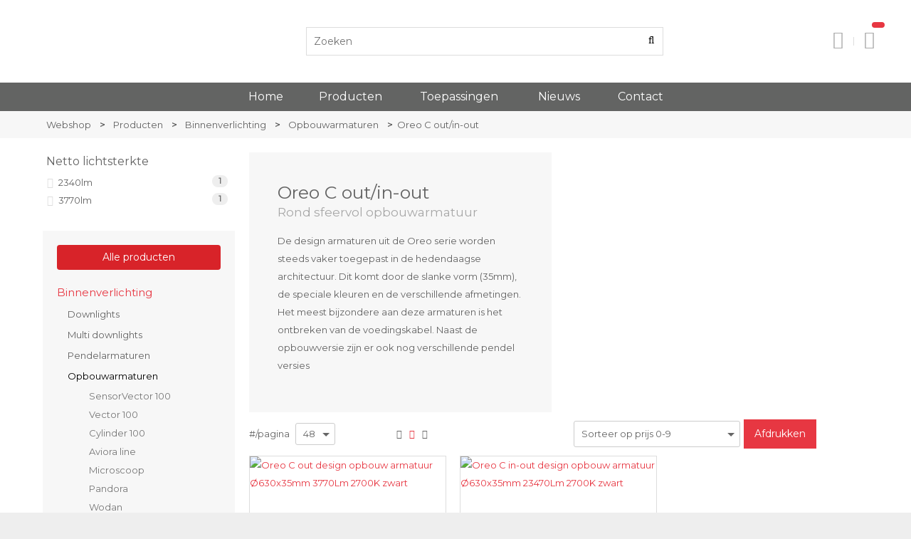

--- FILE ---
content_type: text/html; charset=UTF-8
request_url: https://www.canlux.nl/producten/binnenverlichting/opbouwarmaturen/oreo-c-out-in-out
body_size: 17714
content:
<!DOCTYPE html>
<html xmlns="http://www.w3.org/1999/xhtml" dir="ltr" lang="nl" xml:lang="nl">

<head>
  <meta http-equiv="Content-Type" content="text/html; charset=UTF-8" />
  <meta http-equiv="X-UA-Compatible" content="IE=edge" />
  <!-- * * * * * * * * * * * * * * * * * * * * * *
  *  Website ontwikkeld door CM Specialist  *
  *      Telefoon:  035 - 7200 700          *
  *      Website:   www.cmspecialist.nl     *
  * * * * * * * * * * * * * * * * * * * * * * -->
  <title>Oreo C out/in-out | Canlux Projectverlichting</title><meta name="author" content="Canlux Projectverlichting" /><meta name="copyright" content="Canlux Projectverlichting" />
  <script src="https://www.canlux.nl/cm-js/cm_minify.js?v=732-MDD191"></script>
  <link rel="stylesheet" type="text/css" href="https://www.canlux.nl/skin/cm_minify.css?v=732-MDD191" media="all" /><link rel="shortcut icon" type="image/png" href="https://www.canlux.nl/userdata/instellingen/favicon_scherm-afbeelding-2023-09-29-om-10-47-2150.png" /><!--Start of Tawk.to Script-->
<script type="text/javascript">
var Tawk_API=Tawk_API||{}, Tawk_LoadStart=new Date();
(function(){
var s1=document.createElement("script"),s0=document.getElementsByTagName("script")[0];
s1.async=true;
s1.src='https://embed.tawk.to/5fbfb517920fc91564caf314/default';
s1.charset='UTF-8';
s1.setAttribute('crossorigin','*');
s0.parentNode.insertBefore(s1,s0);
})();
</script>
<!--End of Tawk.to Script--><meta name="robots" content="index, follow"><link rel="canonical" href="https://www.canlux.nl/producten/binnenverlichting/opbouwarmaturen/oreo-c-out-in-out" />
<link rel="alternate" hreflang="nl" href="https://www.canlux.nl/producten/binnenverlichting/opbouwarmaturen/oreo-c-out-in-out" />
<style>
.crumb:first-child {display: none;}
.crumbSpace:nth-child(2) {display: none;}
</style><script> window.NotifyTaal = {"alert":{"knop":"Ok","titel":"Let op"},"confirm":{"knop_links":"Ok","knop_rechts":"Annuleren"},"algemeen":{"confirm":{"titel":"Let op"}},"winkelmand_delen":{"confirm":{"titel":"Let op","subtekst":"Weet je het zeker?","knop_links":"Ok","knop_rechts":"Annuleren"}},"artikel_verwijderen":{"confirm":{"titel":"Let op","subtekst":"Verwijderen?","knop_links":"Ok","knop_rechts":"Annuleren"}},"verwijder_bestand":{"confirm":{"titel":"Let op","subtekst":"Verwijderen?","knop_links":"Ok","knop_rechts":"Annuleren"}},"mandje_legen":{"confirm":{"titel":"Let op","subtekst":"Mandje legen","knop_links":"Ok","knop_rechts":"Annuleren"}},"niet_op_voorraad":{"verwijderen_vraag":"Artikelen die niet leverbaar zijn verwijderen uit winkelmand?","opslaan_als_winkelmand":"De verwijderde artikelen opslaan in een nieuw winkelmandje?"},"profiel_adres":{"confirm":{"titel":"Let op","subtekst":"Adres verwijderen?","knop_links":"Ok","knop_rechts":"Annuleren"},"alert":{"titel":"Let op","subtekst":"Vul a.u.b. een geldige waarde in voor: "}},"artikel_toevoegen":{"alert":{"titel":"Let op","subtekst":"Maak a.u.b. een keuze!"}},"verlanglijst_email":{"confirm":{"titel":"Let op","subtekst":"Verwijder e-mail?","knop_links":"Ok","knop_rechts":"Annuleren"}},"contact_formulier":{"niet_ingesteld":"Er is geen afzender adres, vul deze in om emails te kunnen versturen"},"couponcode_verwijderen":{"confirm":{"titel":"Let op","subtekst":"Weet u het zeker?","knop_links":"Ok","knop_rechts":"Annuleren"}},"artikel_detail":{"tekst":{"doos_verkoop":"<div class=\"totaal\">Totaal {doosVerkoopArtikelAantal} {doosVerkoopArtikelAantalEenheid} <span class=\"uitgeschreven\">({doosVerkoopVerpakkingsEenheidAantal} {doosVerkoopVerpakkingsEenheid}<span class=\"artikeleenheidLos\"> + {doosVerkoopLosAantal} {doosVerkoopLosEenheid}<\/span>)<\/span><\/div>","doos_verkoopTotaal":"Totaal"}}};</script><!--[if lt IE 11]><script>document.createElement("nav");document.createElement("header");document.createElement("main");document.createElement("article");document.createElement("footer");</script><![endif]--><script>dataLayer = [[]]; </script><!-- Google Tag Manager -->
<script>(function(w,d,s,l,i){w[l]=w[l]||[];w[l].push({'gtm.start':
new Date().getTime(),event:'gtm.js'});var f=d.getElementsByTagName(s)[0],
j=d.createElement(s),dl=l!='dataLayer'?'&l='+l:'';j.async=true;j.src=
'https://www.googletagmanager.com/gtm.js?id='+i+dl;f.parentNode.insertBefore(j,f);
})(window,document,'script','dataLayer','GTM-TJ4L87S');</script>
<!-- End Google Tag Manager --><meta property="og:image" content="https://www.canlux.nl/userdata/artikelen/oreo-c-out-in-out-wand-en-plafond-armatuur-design-3787.jpg" /><meta property="og:url" content="https://www.canlux.nl/producten/binnenverlichting/opbouwarmaturen/oreo-c-out-in-out" /><meta property="og:type" content="category" /><meta property="og:title" content="Oreo C out/in-out" /><meta property="og:description" content="" />
    <script>
      window.dataLayer = window.dataLayer || [];

      
      var logState = {
        'log_state' : 'Logged Out',
        'log_country' : 'us'
      }

      window.dataLayer.push({
        'event': 'log_state',
        logState
      });
    </script>
  
  <meta name="viewport" content="width=device-width, initial-scale=1, viewport-fit=cover" />
</head>

<body>
  
  <input type="hidden" id="basisdir" name="basisdir" value="https://www.canlux.nl/" />
  
  <div id="pdfLayoutkeuze"></div>
  <div class="siteHolder">
  
  
  
<div class="resMenubalk" id="naarBoven">
  <div class="resMenubalkinhoud">
      <a href="https://www.canlux.nl/" class="logoRes"><img src="https://www.canlux.nl/skin/images/logo-wit.png" alt="Canlux"></a>
    
    <a class="resMenuZoekenKnop">
      <img src="https://www.canlux.nl/skin/images/res_zoeken2.svg" alt="zoeken" />
    </a>
    
    <a href="https://www.canlux.nl/winkelmand" class="resMenuwinkelmandje resSlidingProductTarget" aria-label="Mijn winkelmandje">
      <i class="far fa-shopping-cart"></i>
      <div id="reswinkelMandjeAantal">0</div>
    </a>
    <a id="menuopenen" class="resMenucategorieknop" href="#naarBoven">
        <img src="https://www.canlux.nl/skin/images/X-logo-wit.svg" alt="categorieen" />
        <span class="resMenucategorienaam">Menu</span>
      </a>
      <div class="resZoeken">
        <input type="text" placeholder="Zoeken" value="" id="resZoekveld" name="resZoekveld" onkeydown="if(event.keyCode==13)javascript:respSearch();" />
        </div>
  </div>
  <div class="resMenuHolder"> 
  	<div class="resMenuinhoud">
  		
      <div class="resMenublok een"> 
  			<div class="resMenublokinhoud mijnAccount">
  				<ul>
            
            <li class="resMenuItem favorieten"><a href="https://www.canlux.nl/favorieten">Mijn favorieten <span class="favorietenAantal">0</span></a></li>
  					
  					
            
            
            
            

            <li class="resMenuItem inloggen"><a href="https://www.canlux.nl/mijnaccount/inloggen">Inloggen</a></li>
  				</ul>
  			</div>
  		</div>
  		
  		<div class="resMenublok twee"> 
  			<div class="resMenubloktitel">Categorieën</div>
  			<div class="resMenublokinhoud">
  				<ul>
  					<li class="resMenuItem  active "><a href="https://www.canlux.nl/producten">Producten</a><div class="openklapper laag1"></div>
<ul class="resMenuItemHolder laag1"><li class="resMenuItem  active "><a href="https://www.canlux.nl/producten/binnenverlichting">Binnenverlichting</a><div class="openklapper laag2"></div>
<ul class="resMenuItemHolder laag2"><li class="resMenuItem  "><a href="https://www.canlux.nl/producten/binnenverlichting/downlights">Downlights</a><div class="openklapper laag3"></div>
<ul class="resMenuItemHolder laag3"><li class="resMenuItem  "><a href="https://www.canlux.nl/producten/binnenverlichting/downlights/5-cct-downlights">5-CCT downlights</a></li>
<li class="resMenuItem  "><a href="https://www.canlux.nl/producten/binnenverlichting/downlights/fluxe-35">Fluxe 35</a></li>
<li class="resMenuItem  "><a href="https://www.canlux.nl/producten/binnenverlichting/downlights/fluxe-50">Fluxe 50</a></li>
<li class="resMenuItem  "><a href="https://www.canlux.nl/producten/binnenverlichting/downlights/fluxe-75">Fluxe 75</a></li>
<li class="resMenuItem  "><a href="https://www.canlux.nl/producten/binnenverlichting/downlights/fluxe-90">Fluxe 90</a></li>
<li class="resMenuItem  "><a href="https://www.canlux.nl/producten/binnenverlichting/downlights/fluxe-185">Fluxe 185</a></li>
<li class="resMenuItem  "><a href="https://www.canlux.nl/producten/binnenverlichting/downlights/linea-68">Linea 68</a></li>
<li class="resMenuItem  "><a href="https://www.canlux.nl/producten/binnenverlichting/downlights/linea-75">Linea 75</a></li>
<li class="resMenuItem  "><a href="https://www.canlux.nl/producten/binnenverlichting/downlights/sensorlinea-75">SensorLinea 75</a></li>
<li class="resMenuItem  "><a href="https://www.canlux.nl/producten/binnenverlichting/downlights/linea-ds-fs-120">Linea DS-FS 120</a></li>
<li class="resMenuItem  "><a href="https://www.canlux.nl/producten/binnenverlichting/downlights/linea-ds-f-150">Linea DS-F 150</a></li>
<li class="resMenuItem  "><a href="https://www.canlux.nl/producten/binnenverlichting/downlights/linea-ds-fx-185">Linea DS-FX 185</a></li>
<li class="resMenuItem  "><a href="https://www.canlux.nl/producten/binnenverlichting/downlights/linea-ds-a-195">Linea DS-A 195</a></li>
<li class="resMenuItem  "><a href="https://www.canlux.nl/producten/binnenverlichting/downlights/strada-35">Strada 35</a></li>
<li class="resMenuItem  "><a href="https://www.canlux.nl/producten/binnenverlichting/downlights/strada-75">Strada 75</a></li>
<li class="resMenuItem  "><a href="https://www.canlux.nl/producten/binnenverlichting/downlights/strada-90">Strada 90</a></li>
<li class="resMenuItem  "><a href="https://www.canlux.nl/producten/binnenverlichting/downlights/sensorstrada">SensorStrada</a></li>
<li class="resMenuItem  "><a href="https://www.canlux.nl/producten/binnenverlichting/downlights/pointer-40">Pointer 40</a></li>
<li class="resMenuItem  "><a href="https://www.canlux.nl/producten/binnenverlichting/downlights/pointer-68">Pointer 68</a></li>
<li class="resMenuItem  "><a href="https://www.canlux.nl/producten/binnenverlichting/downlights/pointer-spot-75">Pointer Spot 75</a></li>
<li class="resMenuItem  "><a href="https://www.canlux.nl/producten/binnenverlichting/downlights/fabio-35">Fabio 35</a></li>
<li class="resMenuItem  "><a href="https://www.canlux.nl/producten/binnenverlichting/downlights/fabio-75">Fabio 75</a></li>
<li class="resMenuItem  "><a href="https://www.canlux.nl/producten/binnenverlichting/downlights/curion-185">Curion 185</a></li>
<li class="resMenuItem  "><a href="https://www.canlux.nl/producten/binnenverlichting/downlights/junistar-lux">Junistar Lux</a></li>
<li class="resMenuItem  "><a href="https://www.canlux.nl/producten/binnenverlichting/downlights/junistar-asymmetric">Junistar Asymmetric</a></li>
<li class="resMenuItem  "><a href="https://www.canlux.nl/producten/binnenverlichting/downlights/nobel-sferos">Nobel Sferos</a></li>
<li class="resMenuItem  "><a href="https://www.canlux.nl/producten/binnenverlichting/downlights/orbital">Orbital</a></li>
<li class="resMenuItem  "><a href="https://www.canlux.nl/producten/binnenverlichting/downlights/orbital-flow-control">Orbital + flow control</a></li>
<li class="resMenuItem  "><a href="https://www.canlux.nl/producten/binnenverlichting/downlights/orbital-luidspreker">Orbital + luidspreker</a></li>
<li class="resMenuItem  "><a href="https://www.canlux.nl/producten/binnenverlichting/downlights/orbital-rookmelder">Orbital + rookmelder</a></li>
</ul></li>
<li class="resMenuItem  "><a href="https://www.canlux.nl/producten/binnenverlichting/multi-downlights">Multi downlights</a><div class="openklapper laag3"></div>
<ul class="resMenuItemHolder laag3"><li class="resMenuItem  "><a href="https://www.canlux.nl/producten/binnenverlichting/multi-downlights/micro-incas-3">Micro incas 3</a></li>
</ul></li>
<li class="resMenuItem  "><a href="https://www.canlux.nl/producten/binnenverlichting/pendelarmaturen">Pendelarmaturen</a><div class="openklapper laag3"></div>
<ul class="resMenuItemHolder laag3"><li class="resMenuItem  "><a href="https://www.canlux.nl/producten/binnenverlichting/pendelarmaturen/dune">Dune</a></li>
<li class="resMenuItem  "><a href="https://www.canlux.nl/producten/binnenverlichting/pendelarmaturen/iq-line">IQ line</a></li>
<li class="resMenuItem  "><a href="https://www.canlux.nl/producten/binnenverlichting/pendelarmaturen/aviora-line">Aviora Line </a></li>
<li class="resMenuItem  "><a href="https://www.canlux.nl/producten/binnenverlichting/pendelarmaturen/febe">Febe</a></li>
<li class="resMenuItem  "><a href="https://www.canlux.nl/producten/binnenverlichting/pendelarmaturen/iconica">Iconica </a></li>
<li class="resMenuItem  "><a href="https://www.canlux.nl/producten/binnenverlichting/pendelarmaturen/tube-360-50">TUBE 360-50</a></li>
<li class="resMenuItem  "><a href="https://www.canlux.nl/producten/binnenverlichting/pendelarmaturen/tube-360-80">TUBE 360-80</a></li>
<li class="resMenuItem  "><a href="https://www.canlux.nl/producten/binnenverlichting/pendelarmaturen/miniperfetto-s">Miniperfetto-s</a></li>
<li class="resMenuItem  "><a href="https://www.canlux.nl/producten/binnenverlichting/pendelarmaturen/nobel">Nobel</a></li>
<li class="resMenuItem  "><a href="https://www.canlux.nl/producten/binnenverlichting/pendelarmaturen/oreo-in">Oreo In</a></li>
<li class="resMenuItem  "><a href="https://www.canlux.nl/producten/binnenverlichting/pendelarmaturen/oreo-out">Oreo Out</a></li>
<li class="resMenuItem  "><a href="https://www.canlux.nl/producten/binnenverlichting/pendelarmaturen/oreo-v-in">Oreo V In</a></li>
<li class="resMenuItem  "><a href="https://www.canlux.nl/producten/binnenverlichting/pendelarmaturen/oreo-v-out">Oreo V Out</a></li>
<li class="resMenuItem  "><a href="https://www.canlux.nl/producten/binnenverlichting/pendelarmaturen/oreo-linea-down">Oreo Linea Down</a></li>
<li class="resMenuItem  "><a href="https://www.canlux.nl/producten/binnenverlichting/pendelarmaturen/oreo-linea-up">Oreo Linea Up</a></li>
<li class="resMenuItem  "><a href="https://www.canlux.nl/producten/binnenverlichting/pendelarmaturen/noah">Noah</a></li>
<li class="resMenuItem  "><a href="https://www.canlux.nl/producten/binnenverlichting/pendelarmaturen/glam-serie">Glam serie</a></li>
<li class="resMenuItem  "><a href="https://www.canlux.nl/producten/binnenverlichting/pendelarmaturen/talea-serie">Talea serie</a></li>
<li class="resMenuItem  "><a href="https://www.canlux.nl/producten/binnenverlichting/pendelarmaturen/6th-element-serie">6th Element serie</a></li>
<li class="resMenuItem  "><a href="https://www.canlux.nl/producten/binnenverlichting/pendelarmaturen/origami-drop">Origami drop</a></li>
<li class="resMenuItem  "><a href="https://www.canlux.nl/producten/binnenverlichting/pendelarmaturen/dagali">Dagali</a></li>
<li class="resMenuItem  "><a href="https://www.canlux.nl/producten/binnenverlichting/pendelarmaturen/atlantyk-2-0-loft">Atlantyk 2.0 loft</a></li>
<li class="resMenuItem  "><a href="https://www.canlux.nl/producten/binnenverlichting/pendelarmaturen/berrier">Berrier</a></li>
<li class="resMenuItem  "><a href="https://www.canlux.nl/producten/binnenverlichting/pendelarmaturen/berrier-junior">Berrier junior</a></li>
<li class="resMenuItem  "><a href="https://www.canlux.nl/producten/binnenverlichting/pendelarmaturen/nuts">Nuts</a></li>
<li class="resMenuItem  "><a href="https://www.canlux.nl/producten/binnenverlichting/pendelarmaturen/paris">Paris</a></li>
<li class="resMenuItem  "><a href="https://www.canlux.nl/producten/binnenverlichting/pendelarmaturen/wodan-beaufort">Wodan beaufort</a></li>
<li class="resMenuItem  "><a href="https://www.canlux.nl/producten/binnenverlichting/pendelarmaturen/kalebas">Kalebas</a></li>
<li class="resMenuItem  "><a href="https://www.canlux.nl/producten/binnenverlichting/pendelarmaturen/cone-junior">Cone junior</a></li>
<li class="resMenuItem  "><a href="https://www.canlux.nl/producten/binnenverlichting/pendelarmaturen/double-sphere">Double sphere</a></li>
<li class="resMenuItem  "><a href="https://www.canlux.nl/producten/binnenverlichting/pendelarmaturen/hubble">Hubble</a></li>
<li class="resMenuItem  "><a href="https://www.canlux.nl/producten/binnenverlichting/pendelarmaturen/rollo">Rollo</a></li>
<li class="resMenuItem  "><a href="https://www.canlux.nl/producten/binnenverlichting/pendelarmaturen/ringo">Ringo</a></li>
<li class="resMenuItem  "><a href="https://www.canlux.nl/producten/binnenverlichting/pendelarmaturen/circulus-pendel">Circulus Pendel</a></li>
</ul></li>
<li class="resMenuItem  active "><a href="https://www.canlux.nl/producten/binnenverlichting/opbouwarmaturen">Opbouwarmaturen</a><div class="openklapper laag3"></div>
<ul class="resMenuItemHolder laag3"><li class="resMenuItem  "><a href="https://www.canlux.nl/producten/binnenverlichting/opbouwarmaturen/sensorvector-100">SensorVector 100</a></li>
<li class="resMenuItem  "><a href="https://www.canlux.nl/producten/binnenverlichting/opbouwarmaturen/vector-100">Vector 100</a></li>
<li class="resMenuItem  "><a href="https://www.canlux.nl/producten/binnenverlichting/opbouwarmaturen/cylinder-100">Cylinder 100</a></li>
<li class="resMenuItem  "><a href="https://www.canlux.nl/producten/binnenverlichting/opbouwarmaturen/aviora-line">Aviora line</a></li>
<li class="resMenuItem  "><a href="https://www.canlux.nl/producten/binnenverlichting/opbouwarmaturen/microscoop">Microscoop</a></li>
<li class="resMenuItem  "><a href="https://www.canlux.nl/producten/binnenverlichting/opbouwarmaturen/pandora">Pandora</a></li>
<li class="resMenuItem  "><a href="https://www.canlux.nl/producten/binnenverlichting/opbouwarmaturen/wodan">Wodan</a></li>
<li class="resMenuItem  active "><a href="https://www.canlux.nl/producten/binnenverlichting/opbouwarmaturen/oreo-c-out-in-out">Oreo C out/in-out</a></li>
<li class="resMenuItem  "><a href="https://www.canlux.nl/producten/binnenverlichting/opbouwarmaturen/cone-junior">Cone junior</a></li>
<li class="resMenuItem  "><a href="https://www.canlux.nl/producten/binnenverlichting/opbouwarmaturen/plao-260">Plao 260</a></li>
<li class="resMenuItem  "><a href="https://www.canlux.nl/producten/binnenverlichting/opbouwarmaturen/hubble">Hubble</a></li>
<li class="resMenuItem  "><a href="https://www.canlux.nl/producten/binnenverlichting/opbouwarmaturen/rollo">Rollo</a></li>
<li class="resMenuItem  "><a href="https://www.canlux.nl/producten/binnenverlichting/opbouwarmaturen/circulus">Circulus</a></li>
</ul></li>
<li class="resMenuItem  "><a href="https://www.canlux.nl/producten/binnenverlichting/inlegpanelen">Inlegpanelen</a><div class="openklapper laag3"></div>
<ul class="resMenuItemHolder laag3"><li class="resMenuItem  "><a href="https://www.canlux.nl/producten/smartvalue-armaturen/profi-backlit-ledpanel-595x595">PROFI backlit ledpanel 595x595</a></li>
<li class="resMenuItem  "><a href="https://www.canlux.nl/producten/binnenverlichting/inlegpanelen/linessa-2l-595x595">Linessa 2L 595x595</a></li>
<li class="resMenuItem  "><a href="https://www.canlux.nl/producten/binnenverlichting/inlegpanelen/linessa-2l-air-595x595">Linessa 2L Air 595x595</a></li>
<li class="resMenuItem  "><a href="https://www.canlux.nl/producten/binnenverlichting/inlegpanelen/linessa-2l-1195x295">Linessa 2L 1195x295</a></li>
<li class="resMenuItem  "><a href="https://www.canlux.nl/producten/binnenverlichting/inlegpanelen/cortina-2l-595x595">Cortina 2L 595x595</a></li>
<li class="resMenuItem  "><a href="https://www.canlux.nl/producten/binnenverlichting/inlegpanelen/cortina-air-2l-595x595">Cortina Air 2L 595x595</a></li>
<li class="resMenuItem  "><a href="https://www.canlux.nl/producten/binnenverlichting/inlegpanelen/cortina-2l-1195x295">Cortina 2L 1195x295</a></li>
<li class="resMenuItem  "><a href="https://www.canlux.nl/producten/binnenverlichting/inlegpanelen/cortina-2l-1720x100">Cortina 2L 1720x100</a></li>
<li class="resMenuItem  "><a href="https://www.canlux.nl/producten/binnenverlichting/inlegpanelen/linessa-2l-bandraster-1720x112">Linessa 2L bandraster 1720x112</a></li>
<li class="resMenuItem  "><a href="https://www.canlux.nl/producten/binnenverlichting/inlegpanelen/aviora-fl-595x595">Aviora fl 595x595</a></li>
<li class="resMenuItem  "><a href="https://www.canlux.nl/producten/binnenverlichting/inlegpanelen/aviora-fl-bandraster-1720x100">Aviora fl bandraster 1720x100</a></li>
<li class="resMenuItem  "><a href="https://www.canlux.nl/producten/binnenverlichting/inlegpanelen/aviora-fl-1195x295">Aviora fl 1195x295</a></li>
<li class="resMenuItem  "><a href="https://www.canlux.nl/producten/binnenverlichting/inlegpanelen/lugclassic-eco-595x595">Lugclassic eco 595x595</a></li>
<li class="resMenuItem  "><a href="https://www.canlux.nl/producten/binnenverlichting/inlegpanelen/lugclassic-595x595">Lugclassic 595x595</a></li>
<li class="resMenuItem  "><a href="https://www.canlux.nl/producten/binnenverlichting/inlegpanelen/lugclassic-long-1195x295-595">Lugclassic long 1195x295/595</a></li>
<li class="resMenuItem  "><a href="https://www.canlux.nl/producten/binnenverlichting/inlegpanelen/office-plus-595x595">Office plus 595x595</a></li>
<li class="resMenuItem  "><a href="https://www.canlux.nl/producten/binnenverlichting/inlegpanelen/office-long-1195x295">Office long 1195x295</a></li>
<li class="resMenuItem  "><a href="https://www.canlux.nl/producten/binnenverlichting/inlegpanelen/mosaic-sq-led-595x595">Mosaic sq led 595x595</a></li>
</ul></li>
<li class="resMenuItem  "><a href="https://www.canlux.nl/producten/binnenverlichting/half-inbouw-armaturen">Half-inbouw armaturen</a><div class="openklapper laag3"></div>
<ul class="resMenuItemHolder laag3"><li class="resMenuItem  "><a href="https://www.canlux.nl/producten/binnenverlichting/half-inbouw-armaturen/nanoperfetto-r">Nanoperfetto-R</a></li>
<li class="resMenuItem  "><a href="https://www.canlux.nl/producten/binnenverlichting/half-inbouw-armaturen/microperfetto-r">Microperfetto-R</a></li>
<li class="resMenuItem  "><a href="https://www.canlux.nl/producten/binnenverlichting/half-inbouw-armaturen/microperfetto-low-r">Microperfetto low R</a></li>
<li class="resMenuItem  "><a href="https://www.canlux.nl/producten/binnenverlichting/half-inbouw-armaturen/miniperfetto-r">Miniperfetto-R</a></li>
</ul></li>
<li class="resMenuItem  "><a href="https://www.canlux.nl/producten/binnenverlichting/wandverlichting">Wandverlichting</a><div class="openklapper laag3"></div>
<ul class="resMenuItemHolder laag3"><li class="resMenuItem  "><a href="https://www.canlux.nl/producten/binnenverlichting/wandverlichting/fido-wl-105">Fido WL 105</a></li>
<li class="resMenuItem  "><a href="https://www.canlux.nl/producten/binnenverlichting/wandverlichting/pin">Pin</a></li>
<li class="resMenuItem  "><a href="https://www.canlux.nl/producten/binnenverlichting/wandverlichting/view">View</a></li>
<li class="resMenuItem  "><a href="https://www.canlux.nl/producten/binnenverlichting/wandverlichting/prelude">Prelude</a></li>
<li class="resMenuItem  "><a href="https://www.canlux.nl/producten/binnenverlichting/wandverlichting/brix">Brix </a></li>
<li class="resMenuItem  "><a href="https://www.canlux.nl/producten/binnenverlichting/wandverlichting/habana">Habana</a></li>
<li class="resMenuItem  "><a href="https://www.canlux.nl/producten/binnenverlichting/wandverlichting/fonda">Fonda</a></li>
<li class="resMenuItem  "><a href="https://www.canlux.nl/producten/binnenverlichting/wandverlichting/chromos">Chromos</a></li>
<li class="resMenuItem  "><a href="https://www.canlux.nl/producten/binnenverlichting/wandverlichting/dartling">Dartling</a></li>
</ul></li>
<li class="resMenuItem  "><a href="https://www.canlux.nl/producten/binnenverlichting/trackspots">Trackspots</a><div class="openklapper laag3"></div>
<ul class="resMenuItemHolder laag3"><li class="resMenuItem  "><a href="https://www.canlux.nl/producten/binnenverlichting/trackspots/eye-86">EYE 86</a></li>
<li class="resMenuItem  "><a href="https://www.canlux.nl/producten/binnenverlichting/trackspots/eye-100">EYE 100</a></li>
<li class="resMenuItem  "><a href="https://www.canlux.nl/producten/binnenverlichting/trackspots/eye-120">EYE 120</a></li>
<li class="resMenuItem  "><a href="https://www.canlux.nl/producten/binnenverlichting/trackspots/tino">Tino</a></li>
<li class="resMenuItem  "><a href="https://www.canlux.nl/producten/binnenverlichting/trackspots/odion-3f-xs">Odion 3F XS</a></li>
<li class="resMenuItem  "><a href="https://www.canlux.nl/producten/binnenverlichting/trackspots/odion-3f-xl">Odion 3F XL</a></li>
<li class="resMenuItem  "><a href="https://www.canlux.nl/producten/binnenverlichting/trackspots/linea-as-3f">Linea AS 3F</a></li>
<li class="resMenuItem  "><a href="https://www.canlux.nl/producten/binnenverlichting/trackspots/wodan-beaufort">Wodan beaufort </a></li>
<li class="resMenuItem  "><a href="https://www.canlux.nl/producten/binnenverlichting/trackspots/meteora">Meteora</a></li>
<li class="resMenuItem  "><a href="https://www.canlux.nl/producten/binnenverlichting/trackspots/baleno">Baleno</a></li>
<li class="resMenuItem  "><a href="https://www.canlux.nl/producten/binnenverlichting/trackspots/labarra">Labarra</a></li>
<li class="resMenuItem  "><a href="https://www.canlux.nl/producten/binnenverlichting/trackspots/il-podio">IL Podio</a></li>
<li class="resMenuItem  "><a href="https://www.canlux.nl/producten/binnenverlichting/trackspots/cambia">Cambia</a></li>
</ul></li>
<li class="resMenuItem  "><a href="https://www.canlux.nl/producten/binnenverlichting/tafellampen">Tafellampen</a><div class="openklapper laag3"></div>
<ul class="resMenuItemHolder laag3"><li class="resMenuItem  "><a href="https://www.canlux.nl/producten/binnenverlichting/tafellampen/dagali">Dagali</a></li>
<li class="resMenuItem  "><a href="https://www.canlux.nl/producten/binnenverlichting/tafellampen/noah-d">Noah D</a></li>
<li class="resMenuItem  "><a href="https://www.canlux.nl/producten/binnenverlichting/tafellampen/kanto-d">Kanto D</a></li>
<li class="resMenuItem  "><a href="https://www.canlux.nl/producten/binnenverlichting/tafellampen/kalebas">Kalebas</a></li>
</ul></li>
<li class="resMenuItem  "><a href="https://www.canlux.nl/producten/binnenverlichting/vloerarmaturen">Vloerarmaturen</a><div class="openklapper laag3"></div>
<ul class="resMenuItemHolder laag3"><li class="resMenuItem  "><a href="https://www.canlux.nl/producten/binnenverlichting/vloerarmaturen/vertica">Vertica</a></li>
<li class="resMenuItem  "><a href="https://www.canlux.nl/producten/binnenverlichting/vloerarmaturen/noah-f">Noah F</a></li>
<li class="resMenuItem  "><a href="https://www.canlux.nl/producten/binnenverlichting/vloerarmaturen/kanto">Kanto</a></li>
<li class="resMenuItem  "><a href="https://www.canlux.nl/producten/binnenverlichting/vloerarmaturen/snake">Snake</a></li>
<li class="resMenuItem  "><a href="https://www.canlux.nl/producten/binnenverlichting/vloerarmaturen/kalebas">Kalebas</a></li>
<li class="resMenuItem  "><a href="https://www.canlux.nl/producten/binnenverlichting/vloerarmaturen/wodan-beaufort">Wodan beaufort</a></li>
</ul></li>
<li class="resMenuItem  "><a href="https://www.canlux.nl/producten/binnenverlichting/industriele-armaturen">Industriële armaturen</a><div class="openklapper laag3"></div>
<ul class="resMenuItemHolder laag3"><li class="resMenuItem  "><a href="https://www.canlux.nl/producten/binnenverlichting/industriele-armaturen/alupro-lichtlijnsysteem">Alupro lichtlijnsysteem</a></li>
<li class="resMenuItem  "><a href="https://www.canlux.nl/producten/binnenverlichting/industriele-armaturen/cruiser-2">Cruiser 2</a></li>
<li class="resMenuItem  "><a href="https://www.canlux.nl/producten/smartvalue-armaturen/ufo-highbay-ledarmatuur">UFO highbay ledarmatuur</a></li>
<li class="resMenuItem  "><a href="https://www.canlux.nl/producten/binnenverlichting/industriele-armaturen/atlantyk-2-0-basic">Atlantyk 2.0 basic</a></li>
<li class="resMenuItem  "><a href="https://www.canlux.nl/producten/binnenverlichting/industriele-armaturen/atlantyk-2-0-opti">Atlantyk 2.0 opti</a></li>
<li class="resMenuItem  "><a href="https://www.canlux.nl/producten/binnenverlichting/industriele-armaturen/atlantyk-2-0-loft">Atlantyk 2.0 loft</a></li>
</ul></li>
<li class="resMenuItem  "><a href="https://www.canlux.nl/producten/binnenverlichting/cleanroom-armaturen">Cleanroom armaturen</a><div class="openklapper laag3"></div>
<ul class="resMenuItemHolder laag3"><li class="resMenuItem  "><a href="https://www.canlux.nl/producten/binnenverlichting/cleanroom-armaturen/medica-led">Medica LED</a></li>
<li class="resMenuItem  "><a href="https://www.canlux.nl/producten/binnenverlichting/cleanroom-armaturen/medica-1-led">Medica 1 LED</a></li>
<li class="resMenuItem  "><a href="https://www.canlux.nl/producten/binnenverlichting/cleanroom-armaturen/medica-1-led-opbouw">Medica 1 LED opbouw</a></li>
</ul></li>
<li class="resMenuItem  "><a href="https://www.canlux.nl/producten/binnenverlichting/sporthal-armaturen">Sporthal armaturen</a><div class="openklapper laag3"></div>
<ul class="resMenuItemHolder laag3"><li class="resMenuItem  "><a href="https://www.canlux.nl/producten/binnenverlichting/sporthal-armaturen/fork-sport-led">FORK sport led</a></li>
<li class="resMenuItem  "><a href="https://www.canlux.nl/producten/binnenverlichting/sporthal-armaturen/falcon-sport-led">FALCON sport led</a></li>
</ul></li>
<li class="resMenuItem  "><a href="https://www.canlux.nl/producten/binnenverlichting/profielsystemen">Profielsystemen</a><div class="openklapper laag3"></div>
<ul class="resMenuItemHolder laag3"><li class="resMenuItem  "><a href="https://www.canlux.nl/producten/binnenverlichting/profielsystemen/1u-profiel">1U profiel</a></li>
<li class="resMenuItem  "><a href="https://www.canlux.nl/producten/binnenverlichting/profielsystemen/1u-flush-profiel">1U Flush profiel</a></li>
<li class="resMenuItem  "><a href="https://www.canlux.nl/producten/binnenverlichting/profielsystemen/1u-wall-profiel">1U Wall profiel</a></li>
<li class="resMenuItem  "><a href="https://www.canlux.nl/producten/binnenverlichting/profielsystemen/1u-slim-profiel">1U Slim profiel</a></li>
<li class="resMenuItem  "><a href="https://www.canlux.nl/producten/binnenverlichting/profielsystemen/taglio-profiel">Taglio profiel</a></li>
<li class="resMenuItem  "><a href="https://www.canlux.nl/producten/binnenverlichting/profielsystemen/protut-profiel">Protut profiel</a></li>
<li class="resMenuItem  "><a href="https://www.canlux.nl/producten/binnenverlichting/profielsystemen/2u-profiel">2U profiel</a></li>
<li class="resMenuItem  "><a href="https://www.canlux.nl/producten/binnenverlichting/profielsystemen/2u-recessed-profiel">2U Recessed profiel</a></li>
<li class="resMenuItem  "><a href="https://www.canlux.nl/producten/binnenverlichting/profielsystemen/ductor-profiel">Ductor profiel</a></li>
<li class="resMenuItem  "><a href="https://www.canlux.nl/producten/binnenverlichting/profielsystemen/oscar-profiel">Oscar profiel</a></li>
<li class="resMenuItem  "><a href="https://www.canlux.nl/producten/binnenverlichting/profielsystemen/boriti-profiel">Boriti profiel</a></li>
</ul></li>
</ul></li>
<li class="resMenuItem  "><a href="https://www.canlux.nl/producten/buitenverlichting">Buitenverlichting</a><div class="openklapper laag2"></div>
<ul class="resMenuItemHolder laag2"><li class="resMenuItem  "><a href="https://www.canlux.nl/producten/buitenverlichting/straatverlichting">Straatverlichting</a><div class="openklapper laag3"></div>
<ul class="resMenuItemHolder laag3"><li class="resMenuItem  "><a href="https://www.canlux.nl/producten/buitenverlichting/straatverlichting/bolt">Bolt</a></li>
<li class="resMenuItem  "><a href="https://www.canlux.nl/producten/buitenverlichting/straatverlichting/tree">Tree</a></li>
</ul></li>
<li class="resMenuItem  "><a href="https://www.canlux.nl/producten/buitenverlichting/tuin-en-padarmaturen">Tuin- en padarmaturen</a><div class="openklapper laag3"></div>
<ul class="resMenuItemHolder laag3"><li class="resMenuItem  "><a href="https://www.canlux.nl/producten/buitenverlichting/tuin-en-padarmaturen/eye-eye-focus">Eye / Eye focus</a></li>
<li class="resMenuItem  "><a href="https://www.canlux.nl/producten/buitenverlichting/tuin-en-padarmaturen/eye-spot">Eye spot</a></li>
<li class="resMenuItem  "><a href="https://www.canlux.nl/producten/buitenverlichting/tuin-en-padarmaturen/d-lounge">D-lounge</a></li>
<li class="resMenuItem  "><a href="https://www.canlux.nl/producten/buitenverlichting/tuin-en-padarmaturen/valencia">Valencia</a></li>
<li class="resMenuItem  "><a href="https://www.canlux.nl/producten/buitenverlichting/tuin-en-padarmaturen/moonlight">Moonlight</a></li>
<li class="resMenuItem  "><a href="https://www.canlux.nl/producten/buitenverlichting/tuin-en-padarmaturen/vector-pole">Vector pole</a></li>
<li class="resMenuItem  "><a href="https://www.canlux.nl/producten/buitenverlichting/tuin-en-padarmaturen/reed">Reed</a></li>
<li class="resMenuItem  "><a href="https://www.canlux.nl/producten/buitenverlichting/tuin-en-padarmaturen/totem">Totem</a></li>
<li class="resMenuItem  "><a href="https://www.canlux.nl/producten/buitenverlichting/tuin-en-padarmaturen/pulsar">Pulsar</a></li>
<li class="resMenuItem  "><a href="https://www.canlux.nl/producten/buitenverlichting/tuin-en-padarmaturen/pole-cut">Pole-cut</a></li>
<li class="resMenuItem  "><a href="https://www.canlux.nl/producten/buitenverlichting/tuin-en-padarmaturen/bidi-bollard">Bidi bollard</a></li>
</ul></li>
<li class="resMenuItem  "><a href="https://www.canlux.nl/producten/buitenverlichting/grondspots">Grondspots</a><div class="openklapper laag3"></div>
<ul class="resMenuItemHolder laag3"><li class="resMenuItem  "><a href="https://www.canlux.nl/producten/buitenverlichting/grondspots/mini-micro-obo">Mini/micro Obo</a></li>
<li class="resMenuItem  "><a href="https://www.canlux.nl/producten/buitenverlichting/grondspots/nauto">Nauto</a></li>
<li class="resMenuItem  "><a href="https://www.canlux.nl/producten/buitenverlichting/grondspots/achille">Achille</a></li>
<li class="resMenuItem  "><a href="https://www.canlux.nl/producten/buitenverlichting/grondspots/walker">Walker</a></li>
<li class="resMenuItem  "><a href="https://www.canlux.nl/producten/buitenverlichting/grondspots/perfetto-grondspot">Perfetto grondspot</a></li>
</ul></li>
<li class="resMenuItem  "><a href="https://www.canlux.nl/producten/buitenverlichting/portiek-verlichting">Portiek verlichting</a><div class="openklapper laag3"></div>
<ul class="resMenuItemHolder laag3"><li class="resMenuItem  "><a href="https://www.canlux.nl/producten/buitenverlichting/portiek-verlichting/long">Long</a></li>
<li class="resMenuItem  "><a href="https://www.canlux.nl/producten/buitenverlichting/portiek-verlichting/plao-260">Plao 260</a></li>
</ul></li>
<li class="resMenuItem  "><a href="https://www.canlux.nl/producten/buitenverlichting/wandverlichting">Wandverlichting</a><div class="openklapper laag3"></div>
<ul class="resMenuItemHolder laag3"><li class="resMenuItem  "><a href="https://www.canlux.nl/producten/buitenverlichting/wandverlichting/spike">Spike</a></li>
<li class="resMenuItem  "><a href="https://www.canlux.nl/producten/buitenverlichting/wandverlichting/metro">Metro</a></li>
<li class="resMenuItem  "><a href="https://www.canlux.nl/producten/buitenverlichting/wandverlichting/metro-deco">Metro Deco</a></li>
<li class="resMenuItem  "><a href="https://www.canlux.nl/producten/buitenverlichting/wandverlichting/bidi-wall">Bidi wall</a></li>
<li class="resMenuItem  "><a href="https://www.canlux.nl/producten/buitenverlichting/wandverlichting/wall-cut">Wall-cut</a></li>
<li class="resMenuItem  "><a href="https://www.canlux.nl/producten/buitenverlichting/wandverlichting/balti-260">Balti 260</a></li>
<li class="resMenuItem  "><a href="https://www.canlux.nl/producten/buitenverlichting/wandverlichting/hekowa">Hekowa </a></li>
<li class="resMenuItem  "><a href="https://www.canlux.nl/producten/buitenverlichting/wandverlichting/brix-out">Brix out</a></li>
<li class="resMenuItem  "><a href="https://www.canlux.nl/producten/buitenverlichting/wandverlichting/vector">Vector</a></li>
<li class="resMenuItem  "><a href="https://www.canlux.nl/producten/buitenverlichting/wandverlichting/cube-xl-cube-xl-frosted">Cube XL / Cube XL Frosted</a></li>
<li class="resMenuItem  "><a href="https://www.canlux.nl/producten/buitenverlichting/wandverlichting/eddie">Eddie</a></li>
<li class="resMenuItem  "><a href="https://www.canlux.nl/producten/buitenverlichting/wandverlichting/gregorius">Gregorius</a></li>
</ul></li>
<li class="resMenuItem  "><a href="https://www.canlux.nl/producten/buitenverlichting/trapleuning-verlichting">Trapleuning verlichting</a><div class="openklapper laag3"></div>
<ul class="resMenuItemHolder laag3"><li class="resMenuItem  "><a href="https://www.canlux.nl/producten/buitenverlichting/trapleuning-verlichting/mano">Mano</a></li>
</ul></li>
<li class="resMenuItem  "><a href="https://www.canlux.nl/producten/buitenverlichting/vandaalbestendige-armaturen">Vandaalbestendige armaturen </a><div class="openklapper laag3"></div>
<ul class="resMenuItemHolder laag3"><li class="resMenuItem  "><a href="https://www.canlux.nl/producten/buitenverlichting/vandaalbestendige-armaturen/zlp">ZLP</a></li>
<li class="resMenuItem  "><a href="https://www.canlux.nl/producten/buitenverlichting/vandaalbestendige-armaturen/zlp-e">ZLP E</a></li>
<li class="resMenuItem  "><a href="https://www.canlux.nl/producten/buitenverlichting/vandaalbestendige-armaturen/zlp-c">ZLP C</a></li>
</ul></li>
<li class="resMenuItem  "><a href="https://www.canlux.nl/producten/buitenverlichting/led-breedstralers">LED breedstralers</a><div class="openklapper laag3"></div>
<ul class="resMenuItemHolder laag3"><li class="resMenuItem  "><a href="https://www.canlux.nl/producten/buitenverlichting/led-breedstralers/powerlug-mini">Powerlug mini </a></li>
<li class="resMenuItem  "><a href="https://www.canlux.nl/producten/buitenverlichting/led-breedstralers/maxilito">Maxilito</a></li>
<li class="resMenuItem  "><a href="https://www.canlux.nl/producten/buitenverlichting/led-breedstralers/lito-230">Lito 230</a></li>
</ul></li>
</ul></li>
<li class="resMenuItem  "><a href="https://www.canlux.nl/producten/lichtregelsystemen">Lichtregelsystemen</a><div class="openklapper laag2"></div>
<ul class="resMenuItemHolder laag2"><li class="resMenuItem  "><a href="https://www.canlux.nl/producten/lichtregelsystemen/casambi-smart-lighting">Casambi smart lighting</a><div class="openklapper laag3"></div>
<ul class="resMenuItemHolder laag3"><li class="resMenuItem  "><a href="https://www.canlux.nl/producten/lichtregelsystemen/casambi-smart-lighting/casambi-input-controllers">Casambi input controllers</a></li>
<li class="resMenuItem  "><a href="https://www.canlux.nl/producten/lichtregelsystemen/casambi-smart-lighting/casambi-dimmers">Casambi dimmers</a></li>
<li class="resMenuItem  "><a href="https://www.canlux.nl/producten/lichtregelsystemen/casambi-smart-lighting/casambi-schakelaars">Casambi schakelaars</a></li>
<li class="resMenuItem  "><a href="https://www.canlux.nl/producten/lichtregelsystemen/casambi-smart-lighting/casambi-controle-panelen">Casambi controle panelen</a></li>
<li class="resMenuItem  "><a href="https://www.canlux.nl/producten/lichtregelsystemen/casambi-smart-lighting/casambi-sensoren">Casambi sensoren</a></li>
<li class="resMenuItem  "><a href="https://www.canlux.nl/producten/lichtregelsystemen/casambi-smart-lighting/casambi-relais">Casambi relais</a></li>
<li class="resMenuItem  "><a href="https://www.canlux.nl/producten/lichtregelsystemen/casambi-smart-lighting/casambi-drivers">Casambi drivers</a></li>
</ul></li>
</ul></li>
<li class="resMenuItem  "><a href="https://www.canlux.nl/producten/installatiemateriaal">Installatiemateriaal</a><div class="openklapper laag2"></div>
<ul class="resMenuItemHolder laag2"><li class="resMenuItem  "><a href="https://www.canlux.nl/producten/installatiemateriaal/powergear-3-fase-trackrail">PowerGear 3-Fase trackrail</a><div class="openklapper laag3"></div>
<ul class="resMenuItemHolder laag3"><li class="resMenuItem  "><a href="https://www.canlux.nl/producten/installatiemateriaal/powergear-3-fase-trackrail/trackrail-3-fase">Trackrail 3-fase</a></li>
<li class="resMenuItem  "><a href="https://www.canlux.nl/producten/installatiemateriaal/powergear-3-fase-trackrail/trackrail-3-fase-dali">Trackrail 3-fase dali </a></li>
<li class="resMenuItem  "><a href="https://www.canlux.nl/producten/installatiemateriaal/powergear-3-fase-trackrail/trackrail-3-fase-inbouw">Trackrail 3-fase inbouw</a></li>
<li class="resMenuItem  "><a href="https://www.canlux.nl/producten/installatiemateriaal/powergear-3-fase-trackrail/trackrail-3-fase-dali-inbouw">Trackrail 3-fase dali inbouw</a></li>
<li class="resMenuItem  "><a href="https://www.canlux.nl/producten/installatiemateriaal/powergear-3-fase-trackrail/trackrail-toebehoren">Trackrail toebehoren</a></li>
</ul></li>
<li class="resMenuItem  "><a href="https://www.canlux.nl/producten/installatiemateriaal/stekerbaar-installeren">Stekerbaar installeren</a><div class="openklapper laag3"></div>
<ul class="resMenuItemHolder laag3"><li class="resMenuItem  "><a href="https://www.canlux.nl/producten/installatiemateriaal/stekerbaar-installeren/aansluitsnoeren">Aansluitsnoeren</a></li>
<li class="resMenuItem  "><a href="https://www.canlux.nl/producten/installatiemateriaal/stekerbaar-installeren/tussensnoeren">Tussensnoeren</a></li>
<li class="resMenuItem  "><a href="https://www.canlux.nl/producten/installatiemateriaal/stekerbaar-installeren/connectoren">Connectoren</a></li>
<li class="resMenuItem  "><a href="https://www.canlux.nl/producten/installatiemateriaal/stekerbaar-installeren/splitters">Splitters</a></li>
</ul></li>
</ul></li>
</ul></li>
<li class="resMenuItem  "><a href="https://www.canlux.nl/toepassingen">Toepassingen</a><div class="openklapper laag1"></div>
<ul class="resMenuItemHolder laag1"><li class="resMenuItem  "><a href="https://www.canlux.nl/toepassingen/verlichting-appartementen">Verlichting appartementen</a><div class="openklapper laag2"></div>
<ul class="resMenuItemHolder laag2"><li class="resMenuItem  "><a href="https://www.canlux.nl/toepassingen/verlichting-appartementen/entree">Entree</a></li>
<li class="resMenuItem  "><a href="https://www.canlux.nl/toepassingen/verlichting-appartementen/galerijen">Galerijen</a></li>
<li class="resMenuItem  "><a href="https://www.canlux.nl/toepassingen/verlichting-appartementen/trappenhuis">Trappenhuis</a></li>
<li class="resMenuItem  "><a href="https://www.canlux.nl/toepassingen/verlichting-appartementen/bergingen">Bergingen</a></li>
<li class="resMenuItem  "><a href="https://www.canlux.nl/toepassingen/verlichting-appartementen/parkeergarage">Parkeergarage</a></li>
</ul></li>
<li class="resMenuItem  "><a href="https://www.canlux.nl/toepassingen/verlichting-gezondheidszorg">Verlichting gezondheidszorg</a><div class="openklapper laag2"></div>
<ul class="resMenuItemHolder laag2"><li class="resMenuItem  "><a href="https://www.canlux.nl/toepassingen/verlichting-gezondheidszorg/entree-en-receptie">Entree en receptie</a></li>
<li class="resMenuItem  "><a href="https://www.canlux.nl/toepassingen/verlichting-gezondheidszorg/patientenkamer">Patiëntenkamer</a></li>
<li class="resMenuItem  "><a href="https://www.canlux.nl/toepassingen/verlichting-gezondheidszorg/woon-en-zorgcentrum">Woon- en zorgcentrum</a></li>
<li class="resMenuItem  "><a href="https://www.canlux.nl/toepassingen/verlichting-gezondheidszorg/laboratorium">Laboratorium</a></li>
<li class="resMenuItem  "><a href="https://www.canlux.nl/toepassingen/verlichting-gezondheidszorg/operatiekamer">Operatiekamer</a></li>
<li class="resMenuItem  "><a href="https://www.canlux.nl/toepassingen/verlichting-gezondheidszorg/cleanroom">Cleanroom</a></li>
</ul></li>
<li class="resMenuItem  "><a href="https://www.canlux.nl/toepassingen/verlichting-industrie">Verlichting industrie</a><div class="openklapper laag2"></div>
<ul class="resMenuItemHolder laag2"><li class="resMenuItem  "><a href="https://www.canlux.nl/toepassingen/verlichting-industrie/autogarage">Autogarage</a></li>
<li class="resMenuItem  "><a href="https://www.canlux.nl/toepassingen/verlichting-industrie/magazijn">Magazijn</a></li>
<li class="resMenuItem  "><a href="https://www.canlux.nl/toepassingen/verlichting-industrie/parkeergarage">Parkeergarage</a></li>
<li class="resMenuItem  "><a href="https://www.canlux.nl/toepassingen/verlichting-industrie/productiehal">Productiehal</a></li>
<li class="resMenuItem  "><a href="https://www.canlux.nl/toepassingen/verlichting-industrie/supermarkt">Supermarkt</a></li>
<li class="resMenuItem  "><a href="https://www.canlux.nl/toepassingen/verlichting-industrie/voedselindustrie">Voedselindustrie</a></li>
</ul></li>
<li class="resMenuItem  "><a href="https://www.canlux.nl/toepassingen/verlichting-kantoren">Verlichting kantoren</a><div class="openklapper laag2"></div>
<ul class="resMenuItemHolder laag2"><li class="resMenuItem  "><a href="https://www.canlux.nl/toepassingen/verlichting-kantoren/entree-en-receptie">Entree en receptie</a></li>
<li class="resMenuItem  "><a href="https://www.canlux.nl/toepassingen/verlichting-kantoren/kantine-en-restaurant">Kantine en restaurant</a></li>
<li class="resMenuItem  "><a href="https://www.canlux.nl/toepassingen/verlichting-kantoren/kantoor">Kantoor</a></li>
<li class="resMenuItem  "><a href="https://www.canlux.nl/toepassingen/verlichting-kantoren/trappenhuis-en-gang">Trappenhuis en gang</a></li>
<li class="resMenuItem  "><a href="https://www.canlux.nl/toepassingen/verlichting-kantoren/vergaderruimte">Vergaderruimte</a></li>
</ul></li>
<li class="resMenuItem  "><a href="https://www.canlux.nl/toepassingen/verlichting-scholen">Verlichting scholen</a><div class="openklapper laag2"></div>
<ul class="resMenuItemHolder laag2"><li class="resMenuItem  "><a href="https://www.canlux.nl/toepassingen/verlichting-scholen/entree">Entree</a></li>
<li class="resMenuItem  "><a href="https://www.canlux.nl/toepassingen/verlichting-scholen/klaslokaal">Klaslokaal</a></li>
<li class="resMenuItem  "><a href="https://www.canlux.nl/toepassingen/verlichting-scholen/lerarenkamer">Lerarenkamer</a></li>
<li class="resMenuItem  "><a href="https://www.canlux.nl/toepassingen/verlichting-scholen/aula">Aula</a></li>
<li class="resMenuItem  "><a href="https://www.canlux.nl/toepassingen/verlichting-scholen/gymzaal-en-kleedruimte">Gymzaal en kleedruimte</a></li>
</ul></li>
<li class="resMenuItem  "><a href="https://www.canlux.nl/toepassingen/verlichting-sportfaciliteiten">Verlichting sportfaciliteiten</a><div class="openklapper laag2"></div>
<ul class="resMenuItemHolder laag2"><li class="resMenuItem  "><a href="https://www.canlux.nl/toepassingen/verlichting-sportfaciliteiten/gymzaal">gymzaal</a></li>
<li class="resMenuItem  "><a href="https://www.canlux.nl/toepassingen/verlichting-sportfaciliteiten/kleedkamer">kleedkamer</a></li>
<li class="resMenuItem  "><a href="https://www.canlux.nl/toepassingen/verlichting-sportfaciliteiten/sporthal">sporthal</a></li>
<li class="resMenuItem  "><a href="https://www.canlux.nl/toepassingen/verlichting-sportfaciliteiten/sportkantine">sportkantine</a></li>
<li class="resMenuItem  "><a href="https://www.canlux.nl/toepassingen/verlichting-sportfaciliteiten/squashbaan">squashbaan</a></li>
<li class="resMenuItem  "><a href="https://www.canlux.nl/toepassingen/verlichting-sportfaciliteiten/zwembad">zwembad</a></li>
</ul></li>
<li class="resMenuItem  "><a href="https://www.canlux.nl/toepassingen/verlichting-horeca">Verlichting horeca</a><div class="openklapper laag2"></div>
<ul class="resMenuItemHolder laag2"><li class="resMenuItem  "><a href="https://www.canlux.nl/toepassingen/verlichting-horeca/verlichting-restaurants">Verlichting restaurants</a></li>
<li class="resMenuItem  "><a href="https://www.canlux.nl/toepassingen/verlichting-horeca/verlichting-hotels">Verlichting hotels</a></li>
</ul></li>
<li class="resMenuItem  "><a href="https://www.canlux.nl/toepassingen/verlichting-retail">Verlichting retail</a></li>
</ul></li>

  				</ul>
  			</div>
  		</div>
  		
      <div class="resMenublok drie">
  			<div class="resMenubloktitel">Pagina's</div>
  			<div class="resMenublokinhoud">
  				<ul><li class="resMenuItem   homeWeg"><a href="https://www.canlux.nl" ></a></li>
<li class="resMenuItem  active "><a href="https://www.canlux.nl/webshop" >Webshop</a></li>
<li class="resMenuItem  "><a href="https://www.canlux.nl/kennisblog" >Kennisblog</a></li>
<li class="resMenuItem  "><a href="https://www.canlux.nl/nieuws" >Nieuws</a></li>
<li class="resMenuItem  "><a href="https://www.canlux.nl/lichtadvies" >Lichtadvies</a></li>
<li class="resMenuItem  "><a href="https://www.canlux.nl/contact" >Contact</a></li>
<li class="resMenuItem  "><a href="https://www.canlux.nl/over-ons" >Over ons</a></li>
<li class="resMenuItem   inloggen"><a href="https://www.canlux.nl/mijn-account" >Mijn account</a></li>
<li class="resMenuItem  "><a href="https://www.canlux.nl/toepassing-profielsystemen" >Toepassing - profielsystemen</a></li>
<li class="resMenuItem  "><a href="https://www.canlux.nl/formulieren" >Formulieren</a><div class="openklapper laag1"></div>
<ul class="resMenuItemHolder laag1"><li class="resMenuItem  "><a href="https://www.canlux.nl/formulieren/contact-trackrail" >Contact trackrail</a></li>
</ul></li>
</ul>
  			</div>
  		</div>
  	</div>
  </div>
</div>
  <div style="display:none">https://www.canlux.nl/producten/binnenverlichting/opbouwarmaturen/oreo-c-out-in-out</div>
  <header>
    <div class="bovenkantHolder">
      <div class="bovenkant">
        <script>$('ul.account').append('');</script>
        <style>.installAccount {display:block !important;}</style>
        
        
        <!--  -->
        
        <a href="https://www.canlux.nl/" class="logo"></a> 
        <form autocomplete="off">
<label id="NiksNiet"><input type="text"  value="" style="height:0px;width:0px;border:0px;" /></label>
<div class="zoeken">
  <div class="veld"><input data-lpignore="true" type="text" placeholder="Zoeken" value="" id="zoekWoordID" name="zoekWoordID" onfocus="speedSearch(event);" /></div>
  <div class="knop" style="cursor: pointer;" onclick="javascript:search();"><img src="https://www.canlux.nl/skin/images/zoeken.png" alt="Zoeken" loading="lazy" /></div>
  <div id="speedsearchResult"></div>
</div>
<div class="speedsearchResultBg"></div>
<script> 
  $('#zoekWoordID').keypress(function(event){
    var keycode = (event.keyCode ? event.keyCode : event.which);
    if(keycode == '13'){
      search();
    } 
  });

  
    var speedsearchDebounceFunc = debounce(speedSearch, 200);
    document.getElementById("zoekWoordID").addEventListener("keyup", speedsearchDebounceFunc);
  

  function search(){

    var zoekwoord = document.getElementById("zoekWoordID").value;
    if(zoekwoord == "") {
      return;
    }

    ajax.resetData();
    ajax.setVar("zoekWoord", zoekwoord);
    ajax.requestFile = "https://www.canlux.nl/wb_ajax_webwinkel_zoeken_opslaan.php";
    ajax.onCompletion = searchReady;
    ajax.runAJAX();
  }

  function searchReady() {
    if (ajax.responseStatus){
      eval(ajax.response);

      if($("#enkelArtikelGevonden").length) {
        window.location.href = $("#enkelArtikelGevonden").val();
        return;
      }

      if($("#enkelAlgemeenGevonden").length) {
        window.location.href = $("#enkelAlgemeenGevonden").val();
        return;
      }

      var zoekwoord = encodeURIComponent(document.getElementById("zoekWoordID").value);
       window.location.href = "https://www.canlux.nl/zoekresultaat?search="+zoekwoord;
    }
  }

  var currentRequest = null;

  function speedSearch(event) {
    if(event.keyCode != 27) {
      $("#zoekWoordID").after("<span class=\"speedsearchLoader\"><i class='far fa-spinner-third fa-spin'></i></span>");

      if(currentRequest != null) {
        currentRequest.abort();
      }

      currentRequest = $.post("https://www.canlux.nl/wb_ajax_webwinkel_zoeken.php", {
        zoekWoord: document.getElementById('zoekWoordID').value
      }, function(data){
        $("#speedsearchResult").html(data);
        $(".speedsearchLoader").remove();
        $(".zoeken").addClass("open");
        $(".speedsearchResultBg").addClass("open");
      });

      $(document).keyup(function(e) {
        if (e.keyCode == 27) {
          document.getElementById("speedsearchResult").innerHTML = '';  
          $(".speedsearchLoader").remove();  
          $(".speedsearchResultBg").removeClass("open");
        } 
      });
    
      $(".speedsearchResultBg").on("click", function(event){
        $(".speedsearchResultBg").removeClass("open");
        document.getElementById("speedsearchResult").innerHTML = '';
        $(".zoeken").removeClass("open");
      });
    }
  }

  

  function wisZoekwoord() {
    window.location = "https://www.canlux.nl/producten/binnenverlichting/opbouwarmaturen/oreo-c-out-in-out";
  }
</script></form>
        <div class="accountHolder">
            
      <ul class="account">
  <li class="inloggen">
    <div class="inloggenKnop"><span class="titel">Inloggen</span></div>
    <div class="inloggenBg"></div>
    <div class="houder">
      <div class="houder1">
        <div class="accountKop">Inloggen</div>
        <div class="email"><input type="email" id="userid55" name="username" value="" placeholder="E-mailadres" /></div>
        <div class="wachtwoord"><input type="password" id="wachtwoord55" name="password" value="" placeholder="Wachtwoord" autocomplete="current-password" /></div>
        
        <div class="inlogKnop">
          <a onclick="javascript:chkLI55();" id="buttonLoginAccount" class="button pill inlogKnop2">Inloggen</a>
          <div class="wachtwoordKwijt"><a href="javascript:wwk55();">Wachtwoord vergeten?</a></div>
        </div>
        
        
      </div>
      <div class="houder2">
                      <div class="registreer">Nog geen klant? <a href="https://www.canlux.nl/account-aanmaken">Maak een account aan</a></div>
                    </div>
    </div>
  </li>
  <li class="seperator"></li>
                            <li class="favorieten leeg"><a class="favorietenKnop" href="https://www.canlux.nl/favorieten"><span class="titel">Favorieten </span><span class="haakje haakjeL">(</span><span class="favAantal favorietenAantal">0</span><span class="haakje haakjeR">)</span></a></li>
  
</ul>
      
      <script> 
        $("#userid55").keypress(function(event){
          var keycode = (event.keyCode ? event.keyCode : event.which);
          if(keycode == "13"){
            document.getElementById("wachtwoord55").focus();
          }
        });

        $("#wachtwoord55").keypress(function(event){
          var keycode = (event.keyCode ? event.keyCode : event.which);
          if(keycode == "13"){
            chkLI55();
          }
        });

        $(".inloggenKnop").click(function() {
          $(".verlanglijst").removeClass("openGeklapt");
          $(".winkelwagenHouder").removeClass("openGeklapt");
          $(".inloggen").toggleClass("openGeklapt");
          $(".account .houder .email input[name=username]").focus();
          $(".inloggenBg").toggleClass("open");
        });

        $(".inloggenBg").on("click", function(event){
          $(".inloggenBg").removeClass("open");
          $(".inloggen").removeClass("openGeklapt");
        });

        $(".verlanglijstKnop").click(function() {
          $(".inloggen").removeClass("openGeklapt");
          $(".winkelwagenHouder").removeClass("openGeklapt");
          $(".verlanglijst").toggleClass( "openGeklapt" );
          $(".verlanglijstBg").toggleClass("open");
        });
      </script>
      
      <script>
        function chkLI55() {
          $("#buttonLoginAccount").css("pointer-events", "none");
          ajax.resetData();
          ajax.setVar("id1", document.getElementById("userid55").value);
          ajax.setVar("id2", document.getElementById("wachtwoord55").value);
          if(document.getElementById("coekieSet") != null && document.getElementById("coekieSet").checked==true) {
            ajax.setVar("id5", "1");
          } else {
            ajax.setVar("id5", "0");
          }
          ajax.setVar("id4", "55");
          ajax.setVar("vastePaginaID", "0");
          ajax.requestFile = "https://www.canlux.nl/wb_ajax_checklogin.php";
          ajax.onCompletion = loginReady;
          ajax.runAJAX(); 
        }
        
        function wwk55(){
          ajax.resetData();
          ajax.setVar("id10", document.getElementById("userid55").value);
          ajax.setVar("veldID", "55");
          ajax.requestFile = "https://www.canlux.nl/wb_ajax_wachtwoord_vergeten.php";
          ajax.onCompletion = loginReady;
          ajax.runAJAX();
        }

        function loginReady() {
          if (ajax.responseStatus){
            eval(ajax.response);
          }
        }

        $(document).keyup(function(e) {
          if (e.keyCode == 27) { 
            $(".inloggen").removeClass("openGeklapt");
            $(".inloggenBg").removeClass("open");
          }
        });
      </script>
    
    
            <div class="seperator2"></div>
            
  <div class="winkelwagenHouderBg"></div>
  <div class="winkelwagenHouder" id="winkelwagenHouder">
    <div class="winkelknop">
      <div class="icoon slidingProductTarget">
        <div id="winkelmandjeAantal" class="aantal"></div>
      </div>
      <div class="titel">Winkelmandje</div>
      <div class="bedrag" id="bedrag"></div>
    </div>
    <div class="winkelwagen">
      <div id="winkelmandje"></div>
    </div>
  </div>
  
  <script>
    
    function mandjeBewarenKnop() {
      $.post("https://www.canlux.nl/wb_ajax_webwinkel_mandje_bewaren_popup.php", function(data){
        $(document.body).append(data);
      });
    }
  
    function artikelAanpassen(artikelAantal, artikelID, orderRegelID) {
			$.post("https://www.canlux.nl/wb_ajax_webwinkel_kassa_orderregel_aantal_aanpassen.php", {
				artikelAantal: artikelAantal,
				artikelID: artikelID,
				orderRegelID: orderRegelID,
			}, function(data){
				$("body").append(data);
			});
		}

    function artikelAanpassenDoos(artikelAantal, artikelID, orderRegelID, sellBy) {

			$.post("https://www.canlux.nl/wb_ajax_webwinkel_kassa_orderregel_aantal_aanpassen.php", {
				artikelAantal: artikelAantal,
        sellBy: sellBy,
				artikelID: artikelID,
				orderRegelID: orderRegelID
			}, function(data){
				$("body").append(data);
			});

		}

    function toonMandje() {
      ajax3.resetData();
  ajax3.setVar("vastePaginaID", "0");
  ajax3.requestFile = "https://www.canlux.nl/wb_ajax_webwinkel_mandje_compact.php";
  ajax3.onCompletion = function() {
      if (ajax3.responseStatus) {
        eval(ajax3.response);
      }
  }
  ajax3.runAJAX();
    }
  
    $(".winkelknop").click(function() {
      if ($(".verlanglijst").length){
        $(".verlanglijst").removeClass("openGeklapt");
      }
      if ($(".inloggen").length){
        $(".inloggen").removeClass("openGeklapt");
      }
      if ($(".mijnAccount").length){
        $(".mijnAccount").removeClass("openGeklapt");
      }
      $(".winkelwagenHouder").toggleClass("openGeklapt");
      $(".winkelwagenHouderBg").toggleClass("open");

      

      $.post("https://www.canlux.nl/wb_ajax_datalayer_viewcart.php").done(function(data) {
        data = JSON.parse(data);

        if(data.coupon != "") {
          var ecommerceCart = {
            "value": data.value,
            "currency": "EUR",
            "coupon": data.coupon,
            "items": JSON.parse(data.items),
            "order_discount": data.order_discount
          };
        } else {
          var ecommerceCart = {
            "value": data.value,
            "currency": "EUR",
            "items": JSON.parse(data.items),
            "order_discount": data.order_discount
          };
        }

        window.dataLayer = window.dataLayer || [];
        window.dataLayer.push({
          "event": "view_cart",
          "ecommerce": ecommerceCart
        });
      });
    
    });

    $(".winkelwagenHouderBg").on("click", function(event){
      $(".winkelwagenHouderBg").removeClass("open");
      $(".winkelwagenHouder").removeClass("openGeklapt");
    });

    $(document).keyup(function(e) {
      if (e.keyCode == 27) { 
        $(".winkelwagenHouder").removeClass("openGeklapt");
        $(".winkelwagenHouderBg").removeClass("open");
      }
    });

    toonMandje();
  </script>
          </div>
      </div>
      <div class="art-nav">
          <nav>
            <ul class="art-menu"><li><a href="https://www.canlux.nl/"><span class="t">Home</span></a></li><li><a href="https://www.canlux.nl/producten" class="active"><span class="t   hoverMenuActief">Producten</span></a>
  <div class="hoverMenu">
    <div class="categorie">
      
      <div class="kop">Producten</div>
      
      <div class="cleared"></div>
    </div>
    <div class="kolommen kolommen5">

      
        <div class="kolom">
          
          <div class="titel "><a href="https://www.canlux.nl/producten/binnenverlichting" class="">Binnenverlichting</a></div>
          
        
          <ul>
            <li class=""><a href="https://www.canlux.nl/producten/binnenverlichting/downlights" class="">Downlights</a></li>
            
          
            <li class=""><a href="https://www.canlux.nl/producten/binnenverlichting/multi-downlights" class="">Multi downlights</a></li>
            
          
            <li class=""><a href="https://www.canlux.nl/producten/binnenverlichting/pendelarmaturen" class="">Pendelarmaturen</a></li>
            
          
            <li class=""><a href="https://www.canlux.nl/producten/binnenverlichting/opbouwarmaturen" class="">Opbouwarmaturen</a></li>
            
          
            <li class=""><a href="https://www.canlux.nl/producten/binnenverlichting/inlegpanelen" class="">Inlegpanelen</a></li>
            
          
            <li class=""><a href="https://www.canlux.nl/producten/binnenverlichting/half-inbouw-armaturen" class="">Half-inbouw armaturen</a></li>
            
          
            <li class=""><a href="https://www.canlux.nl/producten/binnenverlichting/wandverlichting" class="">Wandverlichting</a></li>
            
          
            <li class=""><a href="https://www.canlux.nl/producten/binnenverlichting/trackspots" class="">Trackspots</a></li>
            
          
            <li class=""><a href="https://www.canlux.nl/producten/binnenverlichting/tafellampen" class="">Tafellampen</a></li>
            
          
            <li class=""><a href="https://www.canlux.nl/producten/binnenverlichting/vloerarmaturen" class="">Vloerarmaturen</a></li>
            
          
            <li class=""><a href="https://www.canlux.nl/producten/binnenverlichting/industriele-armaturen" class="">Industriële armaturen</a></li>
            
          
            <li class=""><a href="https://www.canlux.nl/producten/binnenverlichting/cleanroom-armaturen" class="">Cleanroom armaturen</a></li>
            
          
            <li class=""><a href="https://www.canlux.nl/producten/binnenverlichting/sporthal-armaturen" class="">Sporthal armaturen</a></li>
            
          
            <li class=""><a href="https://www.canlux.nl/producten/binnenverlichting/profielsystemen" class="">Profielsystemen</a></li>
            
          </ul>

          

        </div>
      
        <div class="kolom">
          
          <div class="titel "><a href="https://www.canlux.nl/producten/buitenverlichting" class="">Buitenverlichting</a></div>
          
        
          <ul>
            <li class=""><a href="https://www.canlux.nl/producten/buitenverlichting/straatverlichting" class="">Straatverlichting</a></li>
            
          
            <li class=""><a href="https://www.canlux.nl/producten/buitenverlichting/tuin-en-padarmaturen" class="">Tuin- en padarmaturen</a></li>
            
          
            <li class=""><a href="https://www.canlux.nl/producten/buitenverlichting/grondspots" class="">Grondspots</a></li>
            
          
            <li class=""><a href="https://www.canlux.nl/producten/buitenverlichting/portiek-verlichting" class="">Portiek verlichting</a></li>
            
          
            <li class=""><a href="https://www.canlux.nl/producten/buitenverlichting/wandverlichting" class="">Wandverlichting</a></li>
            
          
            <li class=""><a href="https://www.canlux.nl/producten/buitenverlichting/trapleuning-verlichting" class="">Trapleuning verlichting</a></li>
            
          
            <li class=""><a href="https://www.canlux.nl/producten/buitenverlichting/vandaalbestendige-armaturen" class="">Vandaalbestendige armaturen</a></li>
            
          
            <li class=""><a href="https://www.canlux.nl/producten/buitenverlichting/led-breedstralers" class="">LED breedstralers</a></li>
            
          </ul>

          

        </div>
      
        <div class="kolom">
          
          <div class="titel "><a href="https://www.canlux.nl/producten/lichtregelsystemen" class="">Lichtregelsystemen</a></div>
          
        
          <ul>
            <li class=""><a href="https://www.canlux.nl/producten/lichtregelsystemen/casambi-smart-lighting" class="">Casambi smart lighting</a></li>
            
          </ul>

          

        </div>
      
        <div class="kolom">
          
          <div class="titel "><a href="https://www.canlux.nl/producten/installatiemateriaal" class="">Installatiemateriaal</a></div>
          
        
          <ul>
            <li class=""><a href="https://www.canlux.nl/producten/installatiemateriaal/powergear-3-fase-trackrail" class="">PowerGear 3-Fase trackrail</a></li>
            
          
            <li class=""><a href="https://www.canlux.nl/producten/installatiemateriaal/stekerbaar-installeren" class="">Stekerbaar installeren</a></li>
            
          </ul>

          

        </div>
      

      <div class="cleared"></div>
    </div>
  </div>
</li>
<li><a href="https://www.canlux.nl/toepassingen"><span class="t  ">Toepassingen</span></a></li>

        <script>
          $( ".art-menu li" )
          .mouseenter(function() {
            $(this).find( ".hoverMenuActief, .hoverMenu" ).addClass("open");
          })
          .mouseleave(function() {
            $(this).find( ".hoverMenuActief, .hoverMenu" ).removeClass("open");
          });
        </script><li><a href="https://www.canlux.nl" ><span class="t homeWeg"></span></a></li>
<li><a href="https://www.canlux.nl/nieuws" ><span class="t">Nieuws</span></a></li>
<li><a href="https://www.canlux.nl/contact" ><span class="t">Contact</span></a></li>
</ul>
          </nav>
        </div>
    </div>
  </header>
  
  <main>
    <div id="art-main">
        <div class="crumbHouder"><div class="breadcrumbs"><ol><li class="crumb"><a href="https://www.canlux.nl" class="crumbLink"><span>Home</span></a></li><li class="crumbSpace">&gt;</li><li class="crumb"><a href="https://www.canlux.nl/webshop" class="crumbLink"><span>Webshop</span></a></li><li class="crumbSpace">&gt;</li><li class="crumb"><a href="https://www.canlux.nl/producten" class="crumbLink"><span>Producten</span></a></li><li class="crumbSpace">&gt;</li><li class="crumb"><a href="https://www.canlux.nl/producten/binnenverlichting" class="crumbLink"><span>Binnenverlichting</span></a></li><li class="crumbSpace">&gt;</li><li class="crumb"><a href="https://www.canlux.nl/producten/binnenverlichting/opbouwarmaturen" class="crumbLink"><span>Opbouwarmaturen</span></a></li><li class="crumbSpace">&gt;</li><li class="crumb"><span>Oreo C out/in-out</span></li></ol></div></div>
      <div class="art-Sheet">
        <div class="art-Sheet-body">
          <div class="art-contentLayout">
            
            
            <div class="ccLinks" style="width:25%;"></div>
            <div class="art-sidebar1" style="width:25%;">
              
              
              
      <script> 
        function setTotalFilter(filterform, kmg_id = 0) {

          

          document.getElementById("lastSelectedKMG_ID").value = kmg_id;

          document[filterform].action = "https://www.canlux.nl/wb_ajax_webwinkel_artikel_filters_alles_uitvoeren.php";
          document[filterform].submit();
        }
        
        function setThisFilter(init) {

          

          $( ".wButFilter" ).removeClass("glow");
          ajax4.resetData();
          ajax4.setVar("init", init);

          // Verzamel alle kenmerk-waarden in één object en stuur als JSON
          var kenmerkenObj = {};
          $(".filterform .kenmerkInput").each(function(){
            var $this = $(this);
            var kenmerkid = $this.data("kenmerkid");
            kenmerkenObj[kenmerkid] = {
              checked: ($this.prop("checked") == true ? "1" : "0"),
              LAKMORG: $(".LAKMORG"+kenmerkid).val(),
              groep: $(".groep_"+kenmerkid).val()
            };
          });

          ajax4.setVar("kenmerken", JSON.stringify(kenmerkenObj));
          ajax4.setVar("desktop", "1");
          ajax4.setVar("catID", "3787");
          ajax4.setVar("prijs_min", $(".minPrijsFilter").val());
          ajax4.setVar("prijs_max", $(".maxPrijsFilter").val());
          ajax4.setVar("minPrijsAangepast" , $("#minPrijsAangepast").val());
          ajax4.setVar("maxPrijsAangepast" , $("#maxPrijsAangepast").val());
          ajax4.requestFile = "https://www.canlux.nl/wb_ajax_webwinkel_artikel_filters_direct_uitvoeren.php";
          ajax4.onCompletion = filterReady;
          ajax4.runAJAX();
        }
        
        function filterReady() {
          if (ajax4.responseStatus){
            eval(ajax4.response);
          }
        }
        
        function deleteFilter(id){
          $(".kenmerkMobielHouder .kenmerkInput[data-kenmerkid="+id+"]").prop( "checked", false );  
          $(".filterform .kenmerkInput[data-kenmerkid="+id+"]").prop( "checked", false );  
          setThisFilter(1);
          setTotalFilter("filterformRes");
        }
        
        function deleteAllFilter(){
          window.location.href = window.location.origin + window.location.pathname;
        }
      </script>

      <form method="post" name="filterform" class="filterform">
        <input type="hidden" name="filterCat" value="3787"/>
        <input type="hidden" id="lastSelectedKMG_ID" name="lastSelectedKMG_ID" value=""/>
        <input type="hidden" name="url" value="https://www.canlux.nl/producten/binnenverlichting/opbouwarmaturen/oreo-c-out-in-out"/>
        <div class="filters filtersLinks">
          <div class="toelichting"></div>
          <div class="beschikbaar"><span class="aantal filterAantal">2</span> Resultaten</div>
          <div class="cleared"></div>
          <div class="filterknop"  style="display:none;"><a href="javascript:setTotalFilter('filterform');" class="wButFilter">Toon <span class="filterAantal">2</span> resultaten</a></div>
          <ul class="kenmerkgroepHouder">
            
            
        <li class="kenmerkgroep">
          <a href="#" onclick="event.preventDefault();" class="titel"> Netto lichtsterkte</a>
            
            <ul class="kenmerken">
              
            <li class="kenmerk">
              <div class="filterCheck">
                <label class="LKM1454">
                  <input type="checkbox" value="1" name="KM1454" data-kenmerkid="1454" class="kenmerkInput"  onchange="setTotalFilter('filterform', '2')" />
                  
                  <span class="omschrijving">2340lm </span>
                  <span class="aantal LAKM1454">1</span>
                  <input type="hidden" style="display:none;" class="LAKMORG1454" value="1" />
                  <input type="hidden" style="display:none;" class="groep_1454" value="2" />
                </label>
              </div>
            </li>
            <li class="kenmerk">
              <div class="filterCheck">
                <label class="LKM1490">
                  <input type="checkbox" value="1" name="KM1490" data-kenmerkid="1490" class="kenmerkInput"  onchange="setTotalFilter('filterform', '2')" />
                  
                  <span class="omschrijving">3770lm </span>
                  <span class="aantal LAKM1490">1</span>
                  <input type="hidden" style="display:none;" class="LAKMORG1490" value="1" />
                  <input type="hidden" style="display:none;" class="groep_1490" value="2" />
                </label>
              </div>
            </li>
            </ul>
        </li>
        
          </ul>
          <div class="actieveKenmerken">
            
          </div>
          <div class="cleared"></div>
        </div>
      </form>
      
      <script> 
        
        setThisFilter(0);
      </script>
      
              <div class="art-Block">
<div class="art-Block-body">
<div class="art-BlockContent">
<div class="art-BlockContent-tc"></div>
<div class="art-BlockContent-bc"></div>
<div class="art-BlockContent-cc"></div>
<div class="art-BlockContent-body">
<div><ul class="catMenu0ul"><li class="catMenu0liSel "><a href="https://www.canlux.nl/producten/binnenverlichting" class="catMenuLink0liSel">Binnenverlichting</a><ul class="catMenu1ul"><li class="catMenu1li "><a href="https://www.canlux.nl/producten/binnenverlichting/downlights" class="catMenuLink1li">Downlights</a></li>
<li class="catMenu1li "><a href="https://www.canlux.nl/producten/binnenverlichting/multi-downlights" class="catMenuLink1li">Multi downlights</a></li>
<li class="catMenu1li "><a href="https://www.canlux.nl/producten/binnenverlichting/pendelarmaturen" class="catMenuLink1li">Pendelarmaturen</a></li>
<li class="catMenu1liSel "><a href="https://www.canlux.nl/producten/binnenverlichting/opbouwarmaturen" class="catMenuLink1liSel">Opbouwarmaturen</a><ul class="catMenu2ul"><li class="catMenu2li "><a href="https://www.canlux.nl/producten/binnenverlichting/opbouwarmaturen/sensorvector-100" class="catMenuLink2li">SensorVector 100</a></li>
<li class="catMenu2li "><a href="https://www.canlux.nl/producten/binnenverlichting/opbouwarmaturen/vector-100" class="catMenuLink2li">Vector 100</a></li>
<li class="catMenu2li "><a href="https://www.canlux.nl/producten/binnenverlichting/opbouwarmaturen/cylinder-100" class="catMenuLink2li">Cylinder 100</a></li>
<li class="catMenu2li "><a href="https://www.canlux.nl/producten/binnenverlichting/opbouwarmaturen/aviora-line" class="catMenuLink2li">Aviora line</a></li>
<li class="catMenu2li "><a href="https://www.canlux.nl/producten/binnenverlichting/opbouwarmaturen/microscoop" class="catMenuLink2li">Microscoop</a></li>
<li class="catMenu2li "><a href="https://www.canlux.nl/producten/binnenverlichting/opbouwarmaturen/pandora" class="catMenuLink2li">Pandora</a></li>
<li class="catMenu2li "><a href="https://www.canlux.nl/producten/binnenverlichting/opbouwarmaturen/wodan" class="catMenuLink2li">Wodan</a></li>
<li class="catMenu2liSel "><a href="https://www.canlux.nl/producten/binnenverlichting/opbouwarmaturen/oreo-c-out-in-out" class="catMenuLink2liSel">Oreo C out/in-out</a></li>
<li class="catMenu2li "><a href="https://www.canlux.nl/producten/binnenverlichting/opbouwarmaturen/cone-junior" class="catMenuLink2li">Cone junior</a></li>
<li class="catMenu2li "><a href="https://www.canlux.nl/producten/binnenverlichting/opbouwarmaturen/plao-260" class="catMenuLink2li">Plao 260</a></li>
<li class="catMenu2li "><a href="https://www.canlux.nl/producten/binnenverlichting/opbouwarmaturen/hubble" class="catMenuLink2li">Hubble</a></li>
<li class="catMenu2li "><a href="https://www.canlux.nl/producten/binnenverlichting/opbouwarmaturen/rollo" class="catMenuLink2li">Rollo</a></li>
<li class="catMenu2li "><a href="https://www.canlux.nl/producten/binnenverlichting/opbouwarmaturen/circulus" class="catMenuLink2li">Circulus</a></li>
</ul></li>
<li class="catMenu1li "><a href="https://www.canlux.nl/producten/binnenverlichting/inlegpanelen" class="catMenuLink1li">Inlegpanelen</a></li>
<li class="catMenu1li "><a href="https://www.canlux.nl/producten/binnenverlichting/half-inbouw-armaturen" class="catMenuLink1li">Half-inbouw armaturen</a></li>
<li class="catMenu1li "><a href="https://www.canlux.nl/producten/binnenverlichting/wandverlichting" class="catMenuLink1li">Wandverlichting</a></li>
<li class="catMenu1li "><a href="https://www.canlux.nl/producten/binnenverlichting/trackspots" class="catMenuLink1li">Trackspots</a></li>
<li class="catMenu1li "><a href="https://www.canlux.nl/producten/binnenverlichting/tafellampen" class="catMenuLink1li">Tafellampen</a></li>
<li class="catMenu1li "><a href="https://www.canlux.nl/producten/binnenverlichting/vloerarmaturen" class="catMenuLink1li">Vloerarmaturen</a></li>
<li class="catMenu1li "><a href="https://www.canlux.nl/producten/binnenverlichting/industriele-armaturen" class="catMenuLink1li">Industriële armaturen</a></li>
<li class="catMenu1li "><a href="https://www.canlux.nl/producten/binnenverlichting/cleanroom-armaturen" class="catMenuLink1li">Cleanroom armaturen</a></li>
<li class="catMenu1li "><a href="https://www.canlux.nl/producten/binnenverlichting/sporthal-armaturen" class="catMenuLink1li">Sporthal armaturen</a></li>
<li class="catMenu1li "><a href="https://www.canlux.nl/producten/binnenverlichting/profielsystemen" class="catMenuLink1li">Profielsystemen</a></li>
</ul></li>
<li class="catMenu0li "><a href="https://www.canlux.nl/producten/buitenverlichting" class="catMenuLink0li">Buitenverlichting</a></li>
<li class="catMenu0li "><a href="https://www.canlux.nl/producten/lichtregelsystemen" class="catMenuLink0li">Lichtregelsystemen</a></li>
<li class="catMenu0li "><a href="https://www.canlux.nl/producten/installatiemateriaal" class="catMenuLink0li">Installatiemateriaal</a></li>
</ul></div>
<div class="cleared"></div>
</div>
</div>
<div class="cleared"></div>
</div>
</div>
              
            </div>
            
            <div class="art-content" style="width:75%;">
              <div class="art-Post">
                <div class="art-Post-body">
                  <div class="art-Post-inner" id="maincontent">
                    <article><div class="shopHolder">
  <div class="shopHeader"><div class="blok headerShop">
<div class="linksVak">
<div class="linksVakInhoud">
<h1>Oreo C out/in-out</h1>

<h5>Rond sfeervol opbouwarmatuur</h5>

<p>De design armaturen uit de Oreo serie worden steeds vaker toegepast in de hedendaagse architectuur. Dit komt door de slanke vorm (35mm), de speciale kleuren en de verschillende afmetingen. Het meest bijzondere aan deze armaturen is het ontbreken van de voedingskabel. Naast de opbouwversie zijn er ook nog verschillende pendel versies</p>
</div>
</div>

<div class="rechtsVak afbeelding"><img alt="" src="/userdata/image/Koptekstfotos/Canlux_Oreo_Linea_down.jpg" style="height:1378px; width:2067px" /></div>
</div>
</div>
  
      <script> 
        
        var alleKenmerken = [1454,1490];
        
        function setThisFilterRes(init) {
          
          
          $( ".wButFilter" ).removeClass("glow");
          ajax4.resetData();
          ajax4.setVar("init", init);

          var kenmerkenObj = {};
          for(var i = 0; i < alleKenmerken.length; i++) {
            var kenmerkid = alleKenmerken[i];
            kenmerkenObj[kenmerkid] = {
              checked: ($(".kenmerkMobielHouder .kenmerkInput[data-kenmerkid="+kenmerkid+"]").prop("checked") == true ? "1" : "0"),
              LAKMORG: $(".LAKMORG"+kenmerkid).val(),
              groep: $(".groep_"+kenmerkid).val()
            };
          }
          ajax4.setVar("kenmerken", JSON.stringify(kenmerkenObj));
          
          ajax4.setVar("mobiel", "1");
          ajax4.setVar("prijsFilterMinimaleWaarde", "");
          ajax4.setVar("prijsFilterMaximaleWaarde", "");
          ajax4.setVar("catID", "3787");
          ajax4.setVar("prijs_min", $(".minPrijsFilterRes").val());
          ajax4.setVar("prijs_max", $(".maxPrijsFilterRes").val());
          ajax4.setVar("minPrijsAangepast" , $("#minPrijsAangepast").val());
          ajax4.setVar("maxPrijsAangepast" , $("#maxPrijsAangepast").val());
          ajax4.requestFile = "https://www.canlux.nl/wb_ajax_webwinkel_artikel_filters_direct_uitvoeren.php";
          ajax4.onCompletion = filterReady;
          ajax4.runAJAX();
        }
        
        function filterReady() {
          if (ajax4.responseStatus){
            eval(ajax4.response);
          }
        }

        function deleteGroepFilter(kenmerkgroepID) {
          $(".kenmerkMobielHouder .kenmerkgroep[data-kenmerkgroepid="+kenmerkgroepID+"] .kenmerken").find(".kenmerkInput").each(function(){
            $(this).prop( "checked", false );
          });
          
          setThisFilterRes(1);
        }
      
      </script>
      <div class="kenmerkMobielHouder accordion">
        <form method="post" name="filterformRes">
          <input type="hidden" name="filterCat" value="3787"/>
          <input type="hidden" id="lastSelectedKMG_ID" name="lastSelectedKMG_ID" value=""/>
          <input type="hidden" name="url" value="https://www.canlux.nl/producten/binnenverlichting/opbouwarmaturen/oreo-c-out-in-out"/>
          <div class="toonFiltersKnop knop" id="filtersTonen">Toon filters</div>
          <div class="filters filtersLinks">
          <div class="filterBovenkant">
            <div class="terugFilteren">Terug</div>
            <div class="toelichting"></div>
            <div class="alleFiltersWissen"></div>
            <div class="filtersSluiten" id="filtersSluiten"><i class="far fa-times"></i></div>
          </div>
            <div class="cleared"></div>
            <ul class="kenmerkgroepHouder">
              
              
        <li class="kenmerkgroep " data-kenmerkgroepid="2">
          <a href="#" onclick="event.preventDefault();" class="titel"> Netto lichtsterkte <span class="groepActieveKenmerken"></span></a>
          
          
          <ul class="kenmerken">
            
            <li class="kenmerk">
              <div class="filterCheck">
                <label class="LKM1454">
                  <input type="checkbox" value="1" name="KM1454" data-kenmerkid="1454" class="kenmerkInput"  onchange="setThisFilterRes(1);" />
                  <input type="hidden" name="groep_KM1454_ID" value="2" />
                  
                  <span class="omschrijving">2340lm </span>
                  <span class="aantal LAKM1454">1</span>
                  <input type="hidden" style="display:none;" class="LAKMORG1454" value="1" />
                </label>
              </div>
            </li>
            <li class="kenmerk">
              <div class="filterCheck">
                <label class="LKM1490">
                  <input type="checkbox" value="1" name="KM1490" data-kenmerkid="1490" class="kenmerkInput"  onchange="setThisFilterRes(1);" />
                  <input type="hidden" name="groep_KM1490_ID" value="2" />
                  
                  <span class="omschrijving">3770lm </span>
                  <span class="aantal LAKM1490">1</span>
                  <input type="hidden" style="display:none;" class="LAKMORG1490" value="1" />
                </label>
              </div>
            </li>
          </ul>
        </li>
        
            </ul>
            <div class="cleared"></div>
            <div class="filterknop" ><a href="javascript:setTotalFilter('filterformRes');" class="wButFilter">Toon <span class="filterAantal">2</span> resultaten</a></div>
          </div>
        </form>
      </div>
      
      <script> 
        // setThisFilterRes(0);
        

      var $filterTonenKnop = $(".toonFiltersKnop");
      var $filterSluitenKnop = $(".filtersSluiten");

      $(".kenmerkMobielHouder.accordion .filters .kenmerkgroep .titel").click(function(){
        $(this).parent().toggleClass("open");
      });
      
      $filterTonenKnop.click(function(){
        $(".kenmerkMobielHouder .filters").addClass("open");
        $filterTonenKnop.hide();
        $("body").css({
          "overflow": "hidden",
          "position": "fixed",
          "width": "100%",
          "height": window.innerHeight
        });

        $(".kenmerkMobielHouder.accordion .filters .kenmerkgroepHouder").height(window.innerHeight - $(".filterBovenkant").outerHeight() - $(".kenmerkMobielHouder.accordion .filters .filterknop a").outerHeight());   
        
      });

      $filterSluitenKnop.click(function(){
        $(".kenmerkMobielHouder .filters").removeClass("open");
        $filterTonenKnop.show();
        $("body, .resMenubalk, .resMenubalkinhoud, .bovenkantHolder, .extrabovenkantHolder").removeAttr("style");
      });
      
      </script>
      
  <table class="shopSortOptieTable shopToolBar">
    <tr>
      <td class="shopSortMaxPageA">
        <div class="aantalPerPagina">
          <span>#/pagina</span>
          <select id="maxPage" onchange="javascript:changeMaxPage(this.value);"><option value="12" >12</option><option value="24" >24</option><option value="48" selected>48</option><option value="96" >96</option><option value="156" >156</option></select>
        </div>
      </td>
      <td class="presentatieType"><div class="presentatieWijze"><a rel="nofollow" href="javascript:presType(1);">
                            <span class="icon"><i class="far fa-th-list"></i></span>
                            <span class="titel">Lijst</span>
                          </a><a class="actief" rel="nofollow" href="javascript:presType(2);">
                            <span class="icon"><i class="far fa-th-large"></i></span>
                            <span class="titel">Tegels</span>
                          </a><a rel="nofollow" href="javascript:presType(3);">
                            <span class="icon"><i class="far fa-align-justify"></i></span>
                            <span class="titel">Compact</span>
                          </a></div></td>
      <td class="shopSortNiks">&nbsp;</td>
      <td class="shopSortOptie">
    <div class="sorteerLijst">
      <select onchange="javascript:artikelLijstSorteer(this.value)" class="shopSortOptie1">
        <option value="0" >Standaard sortering</option>
        <option value="1" >Sorteer op A-Z</option>
        <option value="2" >Sorteer op Z-A</option>
        <option value="3" selected>Sorteer op prijs 0-9</option>
        <option value="4" >sorteer op prijs 9-0</option>
        <option value="5" >Sorteer op artikelnummer 0-9</option>
        <option value="6" >Sorteer op artikelnummer 9-0</option>
        
        
      </select>
    </div></td>
      <td class="shopSortNiks"></td>
      <td class="shopAfdrukkenKnop">
    <div class="pdfKnop">
      <a class="button pill pdf" title="Afdrukken" href="javascript:pdfArtikelen()">Afdrukken</a>
      
      <script>
        function pdfArtikelen(){
          ajax.resetData();
          ajax.requestFile = "https://www.canlux.nl/wb_ajax_webwinkel_artikellijst_download_keuze.php";
          ajax.onCompletion = pdfReady;
          ajax.runAJAX();  
        }

        function pdfArtikelenSluiten(){
          document.getElementById("pdfLayoutkeuze").innerHTML = "";
          document.getElementById("pdfLayoutkeuze").style.display = "none";
        }

        function pdfReady() {
          if (ajax.responseStatus){
            eval(ajax.response);
          }
        }

        function pdfPrintStart(id, type){
          document.getElementById("typePrint").value = type;
          document.getElementById("pdf_ID").value = id;
          document.printGenereer.submit();
        }

        $(document).keyup(function(e) {
          if (e.keyCode == 27) { 
            pdfArtikelenSluiten();
          }
        });
      </script>

      <form name="printGenereer" action="https://www.canlux.nl/wb_inc_webwinkel_artikellijst_download.php" method="post" target="_blank">
        <input type="hidden" name="filterQuery" id="filterQuery" value="">
        <input type="hidden" name="c" value="3787">
        <input type="hidden" name="typePrint" id="typePrint" value="">
        <input type="hidden" name="pdf_ID" id="pdf_ID" value="">
      </form>
    </div></td>
    </tr>
  </table>
  
  
  <div class="bladerBoven"></div>
  <div class="shopTegel"><div data-article="9662" class="artikel   ">
  <div class="inner">
    
    
    <a class="link" href="https://www.canlux.nl/oreo-c-out-design-opbouw-armatuur-oe630x35mm-3770lm-2700k-zwart/a9662">Oreo C out design opbouw armatuur Ø630x35mm 3770Lm 2700K zwart</a>


    <div class="afbeeldingHouder">
			<a class="link" href="https://www.canlux.nl/oreo-c-out-design-opbouw-armatuur-oe630x35mm-3770lm-2700k-zwart/a9662"><span id="stslidingProduct9662"><img src="https://www.canlux.nl/userdata/artikelen/oreo-c-out-design-opbouw-armatuur-630x35mm-3770lm-2700k-zwart-16473-nl-S.jpg"  title="Oreo C out design opbouw armatuur Ø630x35mm 3770Lm 2700K zwart" class="afbeelding" width="230" height="114" alt="Oreo C out design opbouw armatuur Ø630x35mm 3770Lm 2700K zwart" loading="lazy" /></span></a>
  		<div class="verhouding"></div>
  	</div>
    
      <div class="favorieten uit favorieten_9662" id="stfavorieten_9662">
        <a class="link" title="Toevoegen aan favorieten" href="#" onclick="event.preventDefault(); javascript:favorieten(9662, 1, 'st', 0)">
          <span class="image"><i class="far fa-star"></i></span>
          <span class="toelichting">Toevoegen aan favorieten</span>
        </a>
      </div>
    <div class="omschrijvingPrijsHouder">
      	<div class="omschrijving">
      		<div class="merkArtikelnr"><div class="merk">ROXO lighting</div> <span class="titel">Artikelnummer</span><span class="nummer">90422.L630.E</span></div>
      		<h2 class="titel"><a class="link" href="https://www.canlux.nl/oreo-c-out-design-opbouw-armatuur-oe630x35mm-3770lm-2700k-zwart/a9662">Oreo C out design opbouw armatuur Ø630x35mm 3770Lm 2700K zwart</a></h2>
      	</div>
      	<div class="meerinfo">
          
      	</div>
      	<div class="prijzen">
      		
      		
      		<span class="prijs"><span class="valuta">&euro;</span>851,00</span>
          
      		
          

          <div class="formuleHolder reset">
            <div class="titel"></div>
            <div class="content">
              
              
              
              
            </div>
          </div>
      	</div>
    </div>    
    
    <div class="voorraadBestelHouder">
      
                <div class="voorraad">
                  <span class="status">
                    <span class="toelichting ">Op maat gemaakt binnen 4-6 weken</span>
                  </span>
                </div>
      <div class="bestelknop"><input type="text" id="st_aant_9662" class="shopLijst1Aantal" value="1" /><a href="javascript:artToevoegen('st', 9662 , 1, 0, 0, 0);" class="button pill wButBestel"><span>Bestellen</span></a></div>
    </div>

  </div>
</div><div data-article="9663" class="artikel   ">
  <div class="inner">
    
    
    <a class="link" href="https://www.canlux.nl/oreo-c-in-out-design-opbouw-armatuur-oe630x35mm-23470lm-2700k-zwart/a9663">Oreo C in-out design opbouw armatuur Ø630x35mm 23470Lm 2700K zwart</a>


    <div class="afbeeldingHouder">
			<a class="link" href="https://www.canlux.nl/oreo-c-in-out-design-opbouw-armatuur-oe630x35mm-23470lm-2700k-zwart/a9663"><span id="stslidingProduct9663"><img src="https://www.canlux.nl/userdata/artikelen/oreo-c-in-out-design-opbouw-armatuur-630x35mm-23470lm-2700k-zwa-16472-nl-S.jpg"  title="Oreo C in-out design opbouw armatuur Ø630x35mm 23470Lm 2700K zwart" class="afbeelding" width="230" height="114" alt="Oreo C in-out design opbouw armatuur Ø630x35mm 23470Lm 2700K zwart" loading="lazy" /></span></a>
  		<div class="verhouding"></div>
  	</div>
    
      <div class="favorieten uit favorieten_9663" id="stfavorieten_9663">
        <a class="link" title="Toevoegen aan favorieten" href="#" onclick="event.preventDefault(); javascript:favorieten(9663, 1, 'st', 0)">
          <span class="image"><i class="far fa-star"></i></span>
          <span class="toelichting">Toevoegen aan favorieten</span>
        </a>
      </div>
    <div class="omschrijvingPrijsHouder">
      	<div class="omschrijving">
      		<div class="merkArtikelnr"><div class="merk">ROXO lighting</div> <span class="titel">Artikelnummer</span><span class="nummer">90423.L630.E</span></div>
      		<h2 class="titel"><a class="link" href="https://www.canlux.nl/oreo-c-in-out-design-opbouw-armatuur-oe630x35mm-23470lm-2700k-zwart/a9663">Oreo C in-out design opbouw armatuur Ø630x35mm 23470Lm 2700K zwart</a></h2>
      	</div>
      	<div class="meerinfo">
          
      	</div>
      	<div class="prijzen">
      		
      		
      		<span class="prijs"><span class="valuta">&euro;</span>1.093,00</span>
          
      		
          

          <div class="formuleHolder reset">
            <div class="titel"></div>
            <div class="content">
              
              
              
              
            </div>
          </div>
      	</div>
    </div>    
    
    <div class="voorraadBestelHouder">
      
                <div class="voorraad">
                  <span class="status">
                    <span class="toelichting ">Op maat gemaakt binnen 4-6 weken</span>
                  </span>
                </div>
      <div class="bestelknop"><input type="text" id="st_aant_9663" class="shopLijst1Aantal" value="1" /><a href="javascript:artToevoegen('st', 9663 , 1, 0, 0, 0);" class="button pill wButBestel"><span>Bestellen</span></a></div>
    </div>

  </div>
</div>
    <script>

      function dataLayerOverzichtPush(artikel) {

        if (artikel.aanbieding) {

          dataLayer.push({
            'event': 'select_promotion',
            'ecommerce': {
              'items': [{
                'item_name': artikel.name,
                'item_id': artikel.id,
                'item_brand': artikel.brand,
                'item_category': 'Oreo C out/in-out',

                // 'promotion_id': artikel.pid,
                // 'promotion_name': artikel.pname,
                // 'creative_name': artikel.pcreative_name,
                // 'creative_slot': artikel.pcreative_slot,
                // 'location_id': artikel.plocation,

                'index': 1,
                'quantity': artikel.quantity,
                'price': artikel.price
              }]
            }
          });


        } else {

          dataLayer.push({
            'event': 'select_item',
            'ecommerce': {
              'items': [{
                'item_name': artikel.name,
                'item_id': artikel.id,
                'item_brand': artikel.brand,
                'item_category': 'Oreo C out/in-out',
                // 'item_list_name': artikel.list_name,
                // 'item_list_id': artikel.list_id,
                'index': 1,
                'quantity': artikel.quantity,
                'price': artikel.price
              }]
            }
          });
        }
      }

      dataLayer.push({ ecommerce: null });  // Clear the previous ecommerce object.
      dataLayer.push({
        event: 'view_item_list',
        ecommerce: {
          item_list_id: 'related_products',
          item_list_name: 'Related products',
          items: [
            [{"item_id":"90422.L630.E","item_name":"Oreo C out design opbouw armatuur \u00d8630x35mm 3770Lm 2700K zwart","item_brand":"ROXO lighting","item_category":"Oreo C out\/in-out","quantity":1,"price":"1029.7100","index":1,"item_list_id":"related_products","item_list_name":"Related products"},{"item_id":"90423.L630.E","item_name":"Oreo C in-out design opbouw armatuur \u00d8630x35mm 23470Lm 2700K zwart","item_brand":"ROXO lighting","item_category":"Oreo C out\/in-out","quantity":1,"price":"1322.5300","index":2,"item_list_id":"related_products","item_list_name":"Related products"}]
        ]
      }	
      });	

    </script>
  <div class="cleared"></div></div>
  <div class="bladerOnder"></div>
  <div class="shopFooter"><h1>Meer informatie over de Oreo C out</h1>

<p>De smalle ronde opbouw&nbsp;armaturen zijn makkelijk te monteren. Naast de opbouw armaturen van Oreo zijn er ook verschillende pendel armaturen. Door haar slanke vormen en de 16 speciale kleurstellingen maken deze armaturen een opvallende indruk in veel toepassingen. Gebruik bijvoorbeeld meerdere afmetingen van de Oreo&nbsp;armaturen in een ruimte.</p>

<h3>Meer advies over de opbouwarmaturen van Canlux Projectverlichting?</h3>

<p>Heeft u na het bekijken van onze producten nog behoefte aan extra advies dan helpen wij u graag verder. Wij komen graag bij u langs om uw huidige situatie te beoordelen en samen met u een lichtplan te maken. Wij geven u advies over het type armatuur, de hoeveelheid licht en ook de schakeling van de verlichting.</p>

<p>Wij zijn bereikbaar op werkdagen tussen 08.00 en 17.00 via telefoonnummer +31 (0)85 130 16 34. U kunt ook altijd een e-mail sturen aan info@canlux.nl.</p>
</div>
 </div>
 
<script>
  function presType(presID) {
    ajax.resetData();
    ajax.setVar("presID", presID);
    ajax.requestFile = "https://www.canlux.nl/wb_ajax_webwinkel_presentatie_type.php";
    ajax.onCompletion = artikelLijstReady;
    ajax.runAJAX();
  }

  function changeMaxPage(maxPage) {
    ajax.resetData();
    ajax.setVar("maxPage", maxPage);
    ajax.setVar("url", "https://www.canlux.nl/producten/binnenverlichting/opbouwarmaturen/oreo-c-out-in-out");
    ajax.requestFile = "https://www.canlux.nl/wb_ajax_webwinkel_presentatie_artikel_aantal.php";
    ajax.onCompletion = artikelLijstReady;
    ajax.runAJAX();
  }

  function artikelLijstSorteer(sortID) {
    ajax.resetData();
    ajax.setVar("sortID", sortID);
    ajax.requestFile = "https://www.canlux.nl/wb_ajax_webwinkel_presentatie_artikel_sorteer.php";
    ajax.onCompletion = artikelLijstReady;
    ajax.runAJAX();
  }

  function artikelLijstReady() {
    if (ajax.responseStatus) {
      eval(ajax.response);
    }
  }

  function addAllArticlesToShoppingCart(MS_ID){
    Notify.confirm("Let op", "Weet u het zeker?", 3, "Ok", "Annuleren", 1, function() {
      $.post("https://www.canlux.nl/wb_ajax_webwinkel_artikel_lijst_toevoegen_winkelmand.php", {MS_ID: MS_ID}, function(data){
        window.location.reload();
      });
    });
  }


  rebindDropdown();
</script></article>
                    <div class="cleared"></div>
                  </div>
                  <div class="cleared"></div>
                </div>
              </div>
            </div>
            <script>
          $( document ).ready(function() {
            var paginaNaam = $('li.crumb:first-child a span').text();
            if ( $(".catMenuLink1liSel").length == 1 ) {
                $(".catMenu0li, .catMenuLink0liSel").addClass('nietTonen');
                $( "<a class='knopTerug' href='https://www.canlux.nl/producten'>" + 'Alle producten' +  "</div>" ).insertBefore( ".catMenu0ul" );
              }
            });
          </script>
            <!--- 
            <div class="ccRechts" style="width:%;"></div>
            <div class="art-sidebar2" style="width:%;">
              
            </div>
            -->
            <div class="cleared"></div>
          </div>
          <div class="cleared"></div>
        </div>
      </div>
      <div class="cleared"></div>
    </div>
  </main>
  <footer>
    <div class="pageFooterHolder">
        <div class="XlogoHouder">
        <div class="Xlogo"></div>
        </div>
      <div class="pageFooter">
        <table class="FCK4kol" style="width:90%">
	<tbody>
		<tr>
			<td class="FCK4kolTd">
			<div class="h2">Assortiment</div>

			<p><a href="https://www.canlux.nl/producten/binnenverlichting" target="_self"><span style="color:#696969">Binnenverlichting</span></a><br />
			<a href="https://www.canlux.nl/producten/buitenverlichting" target="_self"><span style="color:#696969">Buitenverlichting</span></a><br />
			<a href="https://www.canlux.nl/producten/noodverlichting" target="_self"><span style="color:#696969">Noodverlichting</span></a><br />
			<a href="https://www.canlux.nl/producten/installatiematieraal" target="_self"><span style="color:#696969">Installatiemateriaal</span></a><br />
			<a href="https://www.canlux.nl/producten/lichtregelsystemen" target="_self"><span style="color:#696969">Lichtregelsystemen</span></a></p>
			</td>
			<td class="FCK4kolTdS"></td>
			<td class="FCK4kolTd">
			<div class="h2">Informatie</div>

			<p><a href="https://www.canlux.nl/contact" target="_self"><span style="color:#696969">Advies vragen</span></a><br />
			<a href="https://www.canlux.nl/account-aanmaken" target="_self"><span style="color:#696969">Klant worden?</span></a><br />
			<a href="https://www.canlux.nl/kennisblog" target="_self"><span style="color:#696969">Kennisblog</span></a><br />
			<a href="https://www.canlux.nl/nieuws" target="_self"><span style="color:#696969">Nieuws</span></a></p>
			</td>
			<td class="FCK4kolTdS"></td>
			<td class="FCK4kolTd">
			<div class="h2">Advies vragen?</div>

			<p>Wilt u meer informatie? Neem dan vrijblijvend contact op.</p>

			<p><a class="knop" href="https://www.canlux.nl/contact">Contact opnemen</a></p>
			</td>
			<td class="FCK4kolTdS"></td>
			<td class="FCK4kolTd">
			<div class="h2">Over ons</div>

			<div class="h3">Canlux Projectverlichting</div>

			<div class="h3">Industrieweg 20a</div>

			<div class="h3">4143 HR Leerdam</div>

			<div class="h3">+31(0)85 130 16 34</div>

			<div class="h3">info@canlux.nl</div>
			</td>
		</tr>
	</tbody>
</table>

      </div>
    </div>
    <div class="pageFooterKnoppenHolder">
      <div class="sMediaIconen">
          <a href="https://www.linkedin.com/company/canlux/" target="_blank"><i class="fab fa-linkedin"></i></a>
          <!-- <a href="https://www.instagram.com/canluxprojectverlichting" target="_blank"><i class="fab fa-instagram"></i></a> -->
          <!-- <a href="https://nl.pinterest.com/canluxprojectverlichting/" target="_blank"><i class="fab fa-pinterest-square"></i></a> -->
          <!-- <a href="https://www.facebook.com/canlux.projectverlichting" target="_blank"><i class="fab fa-facebook"></i></a> -->
          <!-- <a href="https://www.youtube.com/channel/UCHNwwn0I1_AR_H9ssI7ND3A/featured?view_as=subscriber" target="_blank"><i class="fab fa-youtube"></i></a> -->
      </div>
      <div class="pageFooterKnoppen">
        <span class="copyright">Copyright © 2026 Canlux Projectverlichting</span><a class="" href="https://www.canlux.nl/sitemap" >Sitemap</a> <span class="seperator">|</span> <a class="" href="/userdata/file/Algemene%20verkoop%20voorwaarden%20Lumosec%20Lighting%20B.V..pdf" target="_blank" rel="noopener noreferrer">Algemene Voorwaarden</a>
      </div>
    </div>
  </footer>
  <script>
    $('span.seperator').html('•');

    $('.shopHeader .blok.headerShop .rechtsVak.afbeelding').each(function() {
      var src  = $(this).children('img').attr('src');
      $(this).css('background', 'url('+src+') center center');
      $(this).css('background-size', 'cover');
      $(this).children('img').remove();
    });
      
    // Navigatie Artikeldetail
    $('.shopNavigatie .shopNavigatieVorige a').html('<i class="far fa-long-arrow-left"></i>');
    $('.shopNavigatie .shopNavigatieLijst a').html('<i class="far fa-bars"></i>');
    $('.shopNavigatie .shopNavigatieVolgende a').html('<i class="far fa-long-arrow-right"></i>');



      $('.resMenucategorieknop').on('click', function(){
        $('html').toggleClass('resBg');
      });

    

        var divs = $('.resMenublokinhoud.mijnAccount ul > li');
      // console.log(divs.length);
      divs.css('width', 100 / divs.length + '%');
      // divs.width(100 / divs.length + '%');

    
// Filters inklappen
    $('.kenmerkgroepHouder .kenmerkgroep .kenmerken').each(function(){
    if($(this).children('.kenmerk').length > 5) {
        $(this).addClass('gesloten');
        $(this).after('<div class="tonen">Meer tonen</div>');
    }
});

$('.tonen').on('click', function() {
    console.log($(this));
    $(this).parent().find('.kenmerken').toggleClass('open');
    if($(this).html() == 'Meer tonen'){
        $(this).html('Minder tonen')
    } else {
        $(this).html('Meer tonen')
    }
});

$('.houder').append($('.account li.favorieten').html());

$('.FormulierS .formulier.widget > label').each(function() {
	
	var label = $(this).html();

	$(this).next('textarea, input[type="text"]').attr('placeholder', label)

	if($(this).next().attr('class') != 'formulier_select'){
		$(this).remove();
	}
	
});


  </script>
</div>
<script>
    var ajaxRes = new sack();
    
    $('.resMenucategorieknop').on('click', function(){
      $(this).toggleClass("open");
      $(".resMenuHolder").toggleClass("open");
      $(".resZoeken").removeClass("open");
    });
    
    $('.resMenuZoekenKnop').on('click', function(){
      $(this).parent().parent().find(".resZoeken").toggleClass("open");
      $(this).parent().parent().find(".resMenuHolder").removeClass("open");
    });

    /* openklappen submenu */ 
    $('.openklapper.laag1').on('click', function(){
      $(this).toggleClass("open");
      $(this).parent().find(".resMenuItemHolder.laag1").toggleClass("open");
    });

    /* openklappen subsubmenu */ 
    $('.openklapper.laag2').on('click', function(){
      $(this).toggleClass("open");
      $(this).parent().find(".resMenuItemHolder.laag2").toggleClass("open");
    });

    /* openklappen subsubsubmenu */ 
    $('.openklapper.laag3').on('click', function(){
      $(this).toggleClass("open");
      $(this).parent().find(".resMenuItemHolder.laag3").toggleClass("open");
    });

    /* openklappen subsubsubsubmenu */ 
    $('.openklapper.laag4').on('click', function(){
      $(this).toggleClass("open");
      $(this).parent().find(".resMenuItemHolder.laag4").toggleClass("open");
    });

    
    $('.openklapper.laag5').on('click', function(){
      $(this).toggleClass("open");
      $(this).parent().find(".resMenuItemHolder.laag5").toggleClass("open");
    });

    /* einde submenus */ 


    function respSearch(){
      ajax.resetData();
      ajax.setVar("zoekWoord", document.getElementById("resZoekveld").value);
      ajax.requestFile = "https://www.canlux.nl/wb_ajax_webwinkel_zoeken_opslaan.php";
      ajax.onCompletion = respSearchReady;
      ajax.runAJAX();
    }

    function respSearchReady() {
      if (ajax.responseStatus){
        eval(ajax.response);
        window.location.href = "https://www.canlux.nl/zoekresultaat?search="+document.getElementById("resZoekveld").value;
      }
    }

    function respCheckVerlang(){
      ajax.resetData();
      ajax.setVar("verlangLijstID", document.getElementById('respVerlangLijstCode').value);
      ajax.requestFile = "https://www.canlux.nl/wb_ajax_mijnaccount_verlanglijst_check_code.php";
      ajax.onCompletion = function(){
        if (ajax.responseStatus) {
          eval(ajax.response);
        }
      }
      ajax.runAJAX();
    }

    </script><script type="application/ld+json">{"@context":"http://schema.org","@type":"BreadcrumbList","itemListElement":[{"@type":"ListItem","position":1,"item":{"@id":"https://www.canlux.nl","name":"Home"}},{"@type":"ListItem","position":2,"item":{"@id":"https://www.canlux.nl/webshop","name":"Webshop"}},{"@type":"ListItem","position":3,"item":{"@id":"https://www.canlux.nl/producten","name":"Producten"}},{"@type":"ListItem","position":4,"item":{"@id":"https://www.canlux.nl/producten/binnenverlichting","name":"Binnenverlichting"}},{"@type":"ListItem","position":5,"item":{"@id":"https://www.canlux.nl/producten/binnenverlichting/opbouwarmaturen","name":"Opbouwarmaturen"}},{"@type":"ListItem","position":6,"item":{"@id":"https://www.canlux.nl/producten/binnenverlichting/opbouwarmaturen/oreo-c-out-in-out","name":"Oreo C out/in-out"}}]}</script>
  <script type="application/ld+json">
  {
    "@context": "http://schema.org",
    "@type": "WebSite",
    "name": "Canlux",
    "url": "https://www.canlux.nl/",
    "potentialAction": {
      "@type": "SearchAction",
      "target": {
        "@type": "EntryPoint",
        "urlTemplate": "https://www.canlux.nl/?search={search_term_string}"
      },
      "query-input": "required name=search_term_string"
    }
  }
  </script>

<link rel="stylesheet" href="https://www.canlux.nl/skin_default/font-awesome-pro/css/all.min.css">
<link href="https://fonts.googleapis.com/css?family=Montserrat" rel="stylesheet">
</body>
</html>